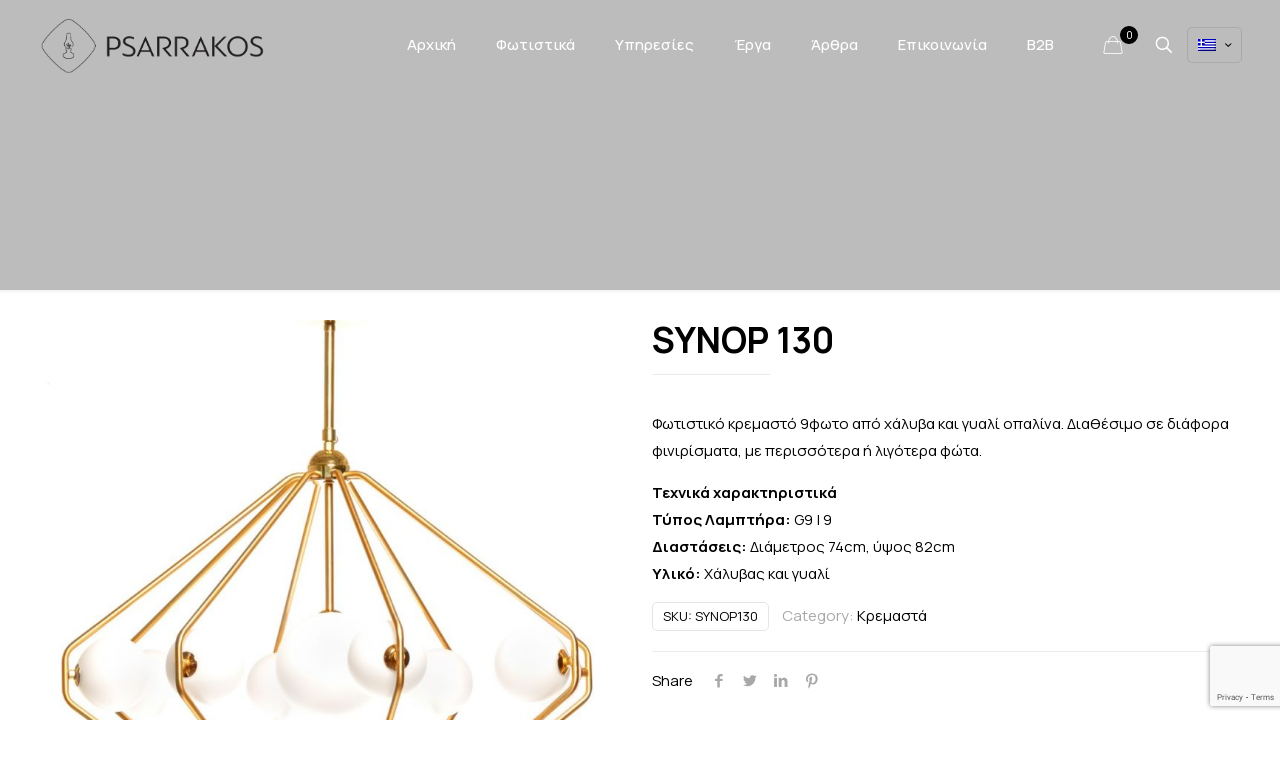

--- FILE ---
content_type: text/html; charset=UTF-8
request_url: https://www.fotistika-psarrakos.gr/product/synop-130/
body_size: 14803
content:
<!DOCTYPE html>
<html lang="el-GR" class="no-js">
<head>
<meta charset="UTF-8" />
<link rel="stylesheet" href="https://www.fotistika-psarrakos.gr/wp-content/cache/wpspeed/css/5a98a91823c1b12ff5a051ba38374843.css" />
<meta name='robots' content='index, follow, max-image-preview:large, max-snippet:-1, max-video-preview:-1' />
<link rel="alternate" hreflang="en" href="https://www.fotistika-psarrakos.gr/product/synop-130/?lang=en" />
<link rel="alternate" hreflang="el" href="https://www.fotistika-psarrakos.gr/product/synop-130/" />
<link rel="alternate" hreflang="x-default" href="https://www.fotistika-psarrakos.gr/product/synop-130/" />
<meta name="format-detection" content="telephone=no">
<meta name="viewport" content="width=device-width, initial-scale=1, maximum-scale=1" />
<link rel="shortcut icon" href="https://psarakosbe.designagency.gr/wp/wp-content/uploads/2020/10/logo-psa.png" type="image/x-icon" />
<!-- This site is optimized with the Yoast SEO plugin v23.7 - https://yoast.com/wordpress/plugins/seo/ -->
<title>ΚΡΕΜΑΣΤΟ ΦΩΤΙΣΤΙΚΟ SYNOP 130</title>
<meta name="description" content="Φωτιστικό κρεμαστό 9φωτο από χάλυβα και γυαλί οπαλίνα. Διαθέσιμο σε διάφορα φινιρίσματα, με περισσότερα ή λιγότερα φώτα." />
<link rel="canonical" href="https://www.fotistika-psarrakos.gr/product/synop-130/" />
<meta property="og:locale" content="el_GR" />
<meta property="og:type" content="article" />
<meta property="og:title" content="ΚΡΕΜΑΣΤΟ ΦΩΤΙΣΤΙΚΟ SYNOP 130" />
<meta property="og:description" content="Φωτιστικό κρεμαστό 9φωτο από χάλυβα και γυαλί οπαλίνα. Διαθέσιμο σε διάφορα φινιρίσματα, με περισσότερα ή λιγότερα φώτα." />
<meta property="og:url" content="https://www.fotistika-psarrakos.gr/product/synop-130/" />
<meta property="og:site_name" content="Φωτιστικά Ψαρράκος" />
<meta property="article:modified_time" content="2024-06-20T08:00:47+00:00" />
<meta property="og:image" content="https://www.fotistika-psarrakos.gr/wp-content/uploads/2021/12/SYNOP-130-1.jpg" />
<meta property="og:image:width" content="1000" />
<meta property="og:image:height" content="1000" />
<meta property="og:image:type" content="image/jpeg" />
<meta name="twitter:card" content="summary_large_image" />
<meta name="twitter:title" content="ΚΡΕΜΑΣΤΟ ΦΩΤΙΣΤΙΚΟ SYNOP 130" />
<meta name="twitter:description" content="Φωτιστικό κρεμαστό 9φωτο από χάλυβα και γυαλί οπαλίνα. Διαθέσιμο σε διάφορα φινιρίσματα, με περισσότερα ή λιγότερα φώτα." />
<meta name="twitter:image" content="https://www.fotistika-psarrakos.gr/wp-content/uploads/2021/12/SYNOP-130-1.jpg" />
<meta name="twitter:label1" content="Est. reading time" />
<meta name="twitter:data1" content="1 minute" />
<script type="application/ld+json" class="yoast-schema-graph">{"@context":"https://schema.org","@graph":[{"@type":"WebPage","@id":"https://www.fotistika-psarrakos.gr/product/synop-130/","url":"https://www.fotistika-psarrakos.gr/product/synop-130/","name":"ΚΡΕΜΑΣΤΟ ΦΩΤΙΣΤΙΚΟ SYNOP 130","isPartOf":{"@id":"https://www.fotistika-psarrakos.gr/#website"},"primaryImageOfPage":{"@id":"https://www.fotistika-psarrakos.gr/product/synop-130/#primaryimage"},"image":{"@id":"https://www.fotistika-psarrakos.gr/product/synop-130/#primaryimage"},"thumbnailUrl":"https://www.fotistika-psarrakos.gr/wp-content/uploads/2021/12/SYNOP-130-1.jpg","datePublished":"2021-12-14T07:21:16+00:00","dateModified":"2024-06-20T08:00:47+00:00","description":"Φωτιστικό κρεμαστό 9φωτο από χάλυβα και γυαλί οπαλίνα. Διαθέσιμο σε διάφορα φινιρίσματα, με περισσότερα ή λιγότερα φώτα.","breadcrumb":{"@id":"https://www.fotistika-psarrakos.gr/product/synop-130/#breadcrumb"},"inLanguage":"el-GR","potentialAction":[{"@type":"ReadAction","target":["https://www.fotistika-psarrakos.gr/product/synop-130/"]}]},{"@type":"ImageObject","inLanguage":"el-GR","@id":"https://www.fotistika-psarrakos.gr/product/synop-130/#primaryimage","url":"https://www.fotistika-psarrakos.gr/wp-content/uploads/2021/12/SYNOP-130-1.jpg","contentUrl":"https://www.fotistika-psarrakos.gr/wp-content/uploads/2021/12/SYNOP-130-1.jpg","width":1000,"height":1000},{"@type":"BreadcrumbList","@id":"https://www.fotistika-psarrakos.gr/product/synop-130/#breadcrumb","itemListElement":[{"@type":"ListItem","position":1,"name":"Home","item":"https://www.fotistika-psarrakos.gr/"},{"@type":"ListItem","position":2,"name":"Shop","item":"https://www.fotistika-psarrakos.gr/shop/"},{"@type":"ListItem","position":3,"name":"SYNOP 130"}]},{"@type":"WebSite","@id":"https://www.fotistika-psarrakos.gr/#website","url":"https://www.fotistika-psarrakos.gr/","name":"Φωτιστικά Ψαρράκος","description":"Δημιουργίες από το 1968","publisher":{"@id":"https://www.fotistika-psarrakos.gr/#organization"},"potentialAction":[{"@type":"SearchAction","target":{"@type":"EntryPoint","urlTemplate":"https://www.fotistika-psarrakos.gr/?s={search_term_string}"},"query-input":{"@type":"PropertyValueSpecification","valueRequired":true,"valueName":"search_term_string"}}],"inLanguage":"el-GR"},{"@type":"Organization","@id":"https://www.fotistika-psarrakos.gr/#organization","name":"Φωτιστικά Ψαρράκος","url":"https://www.fotistika-psarrakos.gr/","logo":{"@type":"ImageObject","inLanguage":"el-GR","@id":"https://www.fotistika-psarrakos.gr/#/schema/logo/image/","url":"https://www.fotistika-psarrakos.gr/wp-content/uploads/2020/10/cropped-wide-1.png","contentUrl":"https://www.fotistika-psarrakos.gr/wp-content/uploads/2020/10/cropped-wide-1.png","width":683,"height":164,"caption":"Φωτιστικά Ψαρράκος"},"image":{"@id":"https://www.fotistika-psarrakos.gr/#/schema/logo/image/"}}]}</script>
<!-- / Yoast SEO plugin. -->
<link rel='dns-prefetch' href='//fonts.googleapis.com' />
<link rel="alternate" type="application/rss+xml" title="Φωτιστικά Ψαρράκος &raquo; Feed" href="https://www.fotistika-psarrakos.gr/feed/" />
<link rel="alternate" type="application/rss+xml" title="Φωτιστικά Ψαρράκος &raquo; Comments Feed" href="https://www.fotistika-psarrakos.gr/comments/feed/" />
<script type="text/javascript">
/* <![CDATA[ */
window._wpemojiSettings = {"baseUrl":"https:\/\/s.w.org\/images\/core\/emoji\/15.0.3\/72x72\/","ext":".png","svgUrl":"https:\/\/s.w.org\/images\/core\/emoji\/15.0.3\/svg\/","svgExt":".svg","source":{"concatemoji":"https:\/\/www.fotistika-psarrakos.gr\/wp-includes\/js\/wp-emoji-release.min.js?ver=6.5.2"}};
/*! This file is auto-generated */
!function(i,n){var o,s,e;function c(e){try{var t={supportTests:e,timestamp:(new Date).valueOf()};sessionStorage.setItem(o,JSON.stringify(t))}catch(e){}}function p(e,t,n){e.clearRect(0,0,e.canvas.width,e.canvas.height),e.fillText(t,0,0);var t=new Uint32Array(e.getImageData(0,0,e.canvas.width,e.canvas.height).data),r=(e.clearRect(0,0,e.canvas.width,e.canvas.height),e.fillText(n,0,0),new Uint32Array(e.getImageData(0,0,e.canvas.width,e.canvas.height).data));return t.every(function(e,t){return e===r[t]})}function u(e,t,n){switch(t){case"flag":return n(e,"\ud83c\udff3\ufe0f\u200d\u26a7\ufe0f","\ud83c\udff3\ufe0f\u200b\u26a7\ufe0f")?!1:!n(e,"\ud83c\uddfa\ud83c\uddf3","\ud83c\uddfa\u200b\ud83c\uddf3")&&!n(e,"\ud83c\udff4\udb40\udc67\udb40\udc62\udb40\udc65\udb40\udc6e\udb40\udc67\udb40\udc7f","\ud83c\udff4\u200b\udb40\udc67\u200b\udb40\udc62\u200b\udb40\udc65\u200b\udb40\udc6e\u200b\udb40\udc67\u200b\udb40\udc7f");case"emoji":return!n(e,"\ud83d\udc26\u200d\u2b1b","\ud83d\udc26\u200b\u2b1b")}return!1}function f(e,t,n){var r="undefined"!=typeof WorkerGlobalScope&&self instanceof WorkerGlobalScope?new OffscreenCanvas(300,150):i.createElement("canvas"),a=r.getContext("2d",{willReadFrequently:!0}),o=(a.textBaseline="top",a.font="600 32px Arial",{});return e.forEach(function(e){o[e]=t(a,e,n)}),o}function t(e){var t=i.createElement("script");t.src=e,t.defer=!0,i.head.appendChild(t)}"undefined"!=typeof Promise&&(o="wpEmojiSettingsSupports",s=["flag","emoji"],n.supports={everything:!0,everythingExceptFlag:!0},e=new Promise(function(e){i.addEventListener("DOMContentLoaded",e,{once:!0})}),new Promise(function(t){var n=function(){try{var e=JSON.parse(sessionStorage.getItem(o));if("object"==typeof e&&"number"==typeof e.timestamp&&(new Date).valueOf()<e.timestamp+604800&&"object"==typeof e.supportTests)return e.supportTests}catch(e){}return null}();if(!n){if("undefined"!=typeof Worker&&"undefined"!=typeof OffscreenCanvas&&"undefined"!=typeof URL&&URL.createObjectURL&&"undefined"!=typeof Blob)try{var e="postMessage("+f.toString()+"("+[JSON.stringify(s),u.toString(),p.toString()].join(",")+"));",r=new Blob([e],{type:"text/javascript"}),a=new Worker(URL.createObjectURL(r),{name:"wpTestEmojiSupports"});return void(a.onmessage=function(e){c(n=e.data),a.terminate(),t(n)})}catch(e){}c(n=f(s,u,p))}t(n)}).then(function(e){for(var t in e)n.supports[t]=e[t],n.supports.everything=n.supports.everything&&n.supports[t],"flag"!==t&&(n.supports.everythingExceptFlag=n.supports.everythingExceptFlag&&n.supports[t]);n.supports.everythingExceptFlag=n.supports.everythingExceptFlag&&!n.supports.flag,n.DOMReady=!1,n.readyCallback=function(){n.DOMReady=!0}}).then(function(){return e}).then(function(){var e;n.supports.everything||(n.readyCallback(),(e=n.source||{}).concatemoji?t(e.concatemoji):e.wpemoji&&e.twemoji&&(t(e.twemoji),t(e.wpemoji)))}))}((window,document),window._wpemojiSettings);
/* ]]> */
</script>
<link rel='stylesheet' id='mfn-fonts-css' href='https://fonts.googleapis.com/css?family=Manrope%3A1%2C300%2C400%2C400italic%2C500%2C700%2C700italic&#038;display=swap&#038;ver=6.5.2' type='text/css' media='all' />
<script type="text/javascript" id="consent-mode-script-js-extra">
/* <![CDATA[ */
var pressidiumCCGCM = {"gcm":{"enabled":true,"implementation":"gtag","ads_data_redaction":true,"url_passthrough":false,"regions":[{"country":"gr","subdivisions":[],"default_consent_states":{"ad_storage":false,"ad_user_data":false,"ad_personalization":false,"analytics_storage":false,"functionality_storage":true,"personalization_storage":true,"security_storage":true}}]}};
/* ]]> */
</script>
<script type="text/javascript" src="https://www.fotistika-psarrakos.gr/wp-content/plugins/pressidium-cookie-consent/public/consent-mode.js?ver=e12e26152e9ebe6a26ba" id="consent-mode-script-js"></script>
<script type="text/javascript" src="https://www.fotistika-psarrakos.gr/wp-includes/js/jquery/jquery.min.js?ver=3.7.1" id="jquery-core-js"></script>
<script type="text/javascript" src="https://www.fotistika-psarrakos.gr/wp-includes/js/jquery/jquery-migrate.min.js?ver=3.4.1" id="jquery-migrate-js"></script>
<script type="text/javascript" src="https://www.fotistika-psarrakos.gr/wp-content/plugins/revslider/public/assets/js/rbtools.min.js?ver=6.4.8" id="tp-tools-js"></script>
<script type="text/javascript" src="https://www.fotistika-psarrakos.gr/wp-content/plugins/revslider/public/assets/js/rs6.min.js?ver=6.4.11" id="revmin-js"></script>
<script type="text/javascript" src="https://www.fotistika-psarrakos.gr/wp-content/plugins/woocommerce/assets/js/jquery-blockui/jquery.blockUI.min.js?ver=2.7.0-wc.9.3.3" id="jquery-blockui-js" defer="defer" data-wp-strategy="defer"></script>
<script type="text/javascript" id="wc-add-to-cart-js-extra">
/* <![CDATA[ */
var wc_add_to_cart_params = {"ajax_url":"\/wp-admin\/admin-ajax.php","wc_ajax_url":"\/?wc-ajax=%%endpoint%%","i18n_view_cart":"View cart","cart_url":"https:\/\/www.fotistika-psarrakos.gr\/cart\/","is_cart":"","cart_redirect_after_add":"no"};
/* ]]> */
</script>
<script type="text/javascript" src="https://www.fotistika-psarrakos.gr/wp-content/plugins/woocommerce/assets/js/frontend/add-to-cart.min.js?ver=9.3.3" id="wc-add-to-cart-js" defer="defer" data-wp-strategy="defer"></script>
<script type="text/javascript" src="https://www.fotistika-psarrakos.gr/wp-content/plugins/woocommerce/assets/js/flexslider/jquery.flexslider.min.js?ver=2.7.2-wc.9.3.3" id="flexslider-js" defer="defer" data-wp-strategy="defer"></script>
<script type="text/javascript" src="https://www.fotistika-psarrakos.gr/wp-content/plugins/woocommerce/assets/js/photoswipe/photoswipe.min.js?ver=4.1.1-wc.9.3.3" id="photoswipe-js" defer="defer" data-wp-strategy="defer"></script>
<script type="text/javascript" src="https://www.fotistika-psarrakos.gr/wp-content/plugins/woocommerce/assets/js/photoswipe/photoswipe-ui-default.min.js?ver=4.1.1-wc.9.3.3" id="photoswipe-ui-default-js" defer="defer" data-wp-strategy="defer"></script>
<script type="text/javascript" id="wc-single-product-js-extra">
/* <![CDATA[ */
var wc_single_product_params = {"i18n_required_rating_text":"Please select a rating","review_rating_required":"yes","flexslider":{"rtl":false,"animation":"slide","smoothHeight":true,"directionNav":false,"controlNav":"thumbnails","slideshow":false,"animationSpeed":500,"animationLoop":false,"allowOneSlide":false},"zoom_enabled":"","zoom_options":[],"photoswipe_enabled":"1","photoswipe_options":{"shareEl":false,"closeOnScroll":false,"history":false,"hideAnimationDuration":0,"showAnimationDuration":0},"flexslider_enabled":"1"};
/* ]]> */
</script>
<script type="text/javascript" src="https://www.fotistika-psarrakos.gr/wp-content/plugins/woocommerce/assets/js/frontend/single-product.min.js?ver=9.3.3" id="wc-single-product-js" defer="defer" data-wp-strategy="defer"></script>
<script type="text/javascript" src="https://www.fotistika-psarrakos.gr/wp-content/plugins/woocommerce/assets/js/js-cookie/js.cookie.min.js?ver=2.1.4-wc.9.3.3" id="js-cookie-js" defer="defer" data-wp-strategy="defer"></script>
<script type="text/javascript" id="woocommerce-js-extra">
/* <![CDATA[ */
var woocommerce_params = {"ajax_url":"\/wp-admin\/admin-ajax.php","wc_ajax_url":"\/?wc-ajax=%%endpoint%%"};
/* ]]> */
</script>
<script type="text/javascript" src="https://www.fotistika-psarrakos.gr/wp-content/plugins/woocommerce/assets/js/frontend/woocommerce.min.js?ver=9.3.3" id="woocommerce-js" defer="defer" data-wp-strategy="defer"></script>
<script type="text/javascript" id="wpstg-global-js-extra">
/* <![CDATA[ */
var wpstg = {"nonce":"dbbf5ad22f"};
/* ]]> */
</script>
<script type="text/javascript" src="https://www.fotistika-psarrakos.gr/wp-content/plugins/wp-staging/assets/js/dist/wpstg-blank-loader.min.js?ver=6.5.2" id="wpstg-global-js"></script>
<link rel="https://api.w.org/" href="https://www.fotistika-psarrakos.gr/wp-json/" /><link rel="alternate" type="application/json" href="https://www.fotistika-psarrakos.gr/wp-json/wp/v2/product/19490" /><link rel="EditURI" type="application/rsd+xml" title="RSD" href="https://www.fotistika-psarrakos.gr/xmlrpc.php?rsd" />
<meta name="generator" content="WordPress 6.5.2" />
<meta name="generator" content="WooCommerce 9.3.3" />
<link rel='shortlink' href='https://www.fotistika-psarrakos.gr/?p=19490' />
<link rel="alternate" type="application/json+oembed" href="https://www.fotistika-psarrakos.gr/wp-json/oembed/1.0/embed?url=https%3A%2F%2Fwww.fotistika-psarrakos.gr%2Fproduct%2Fsynop-130%2F" />
<link rel="alternate" type="text/xml+oembed" href="https://www.fotistika-psarrakos.gr/wp-json/oembed/1.0/embed?url=https%3A%2F%2Fwww.fotistika-psarrakos.gr%2Fproduct%2Fsynop-130%2F&#038;format=xml" />
<meta name="generator" content="WPML ver:4.6.13 stt:1,13;" />
<!-- Google tag (gtag.js) -->
<script async src="https://www.googletagmanager.com/gtag/js?id=G-T6H8342KWK"></script>
<script>
  window.dataLayer = window.dataLayer || [];
  function gtag(){dataLayer.push(arguments);}
  gtag('js', new Date());

  gtag('config', 'G-T6H8342KWK');
</script>
<!-- Google tag (gtag.js) -->
<script async src="https://www.googletagmanager.com/gtag/js?id=AW-797527591"></script>
<script>
  window.dataLayer = window.dataLayer || [];
  function gtag(){dataLayer.push(arguments);}
  gtag('js', new Date());
 
  gtag('config', 'AW-797527591');
	console.log("test1");
</script>
<!-- Event snippet for Clicks to Call conversion page In your html page, add the snippet and call gtag_report_conversion when someone clicks on the chosen link or button. --> <script> function gtag_report_conversion(url) { var callback = function () { if (typeof(url) != 'undefined') { window.location = url; } }; gtag('event', 'conversion', { 'send_to': 'AW-797527591/7zbdCMasmrcYEKecpfwC', 'event_callback': callback }); return false; } </script>
<meta name="wwp" content="yes" />	<noscript><style>.woocommerce-product-gallery{ opacity: 1 !important; }</style></noscript>
<meta name="generator" content="Powered by Slider Revolution 6.4.11 - responsive, Mobile-Friendly Slider Plugin for WordPress with comfortable drag and drop interface." />
<link rel="icon" href="https://www.fotistika-psarrakos.gr/wp-content/uploads/2020/10/cropped-Logo-square-1-50x50.png" sizes="32x32" />
<link rel="icon" href="https://www.fotistika-psarrakos.gr/wp-content/uploads/2020/10/cropped-Logo-square-1-300x300.png" sizes="192x192" />
<link rel="apple-touch-icon" href="https://www.fotistika-psarrakos.gr/wp-content/uploads/2020/10/cropped-Logo-square-1-300x300.png" />
<meta name="msapplication-TileImage" content="https://www.fotistika-psarrakos.gr/wp-content/uploads/2020/10/cropped-Logo-square-1-300x300.png" />
<script type="text/javascript">function setREVStartSize(e){
			//window.requestAnimationFrame(function() {				 
				window.RSIW = window.RSIW===undefined ? window.innerWidth : window.RSIW;	
				window.RSIH = window.RSIH===undefined ? window.innerHeight : window.RSIH;	
				try {								
					var pw = document.getElementById(e.c).parentNode.offsetWidth,
						newh;
					pw = pw===0 || isNaN(pw) ? window.RSIW : pw;
					e.tabw = e.tabw===undefined ? 0 : parseInt(e.tabw);
					e.thumbw = e.thumbw===undefined ? 0 : parseInt(e.thumbw);
					e.tabh = e.tabh===undefined ? 0 : parseInt(e.tabh);
					e.thumbh = e.thumbh===undefined ? 0 : parseInt(e.thumbh);
					e.tabhide = e.tabhide===undefined ? 0 : parseInt(e.tabhide);
					e.thumbhide = e.thumbhide===undefined ? 0 : parseInt(e.thumbhide);
					e.mh = e.mh===undefined || e.mh=="" || e.mh==="auto" ? 0 : parseInt(e.mh,0);		
					if(e.layout==="fullscreen" || e.l==="fullscreen") 						
						newh = Math.max(e.mh,window.RSIH);					
					else{					
						e.gw = Array.isArray(e.gw) ? e.gw : [e.gw];
						for (var i in e.rl) if (e.gw[i]===undefined || e.gw[i]===0) e.gw[i] = e.gw[i-1];					
						e.gh = e.el===undefined || e.el==="" || (Array.isArray(e.el) && e.el.length==0)? e.gh : e.el;
						e.gh = Array.isArray(e.gh) ? e.gh : [e.gh];
						for (var i in e.rl) if (e.gh[i]===undefined || e.gh[i]===0) e.gh[i] = e.gh[i-1];
											
						var nl = new Array(e.rl.length),
							ix = 0,						
							sl;					
						e.tabw = e.tabhide>=pw ? 0 : e.tabw;
						e.thumbw = e.thumbhide>=pw ? 0 : e.thumbw;
						e.tabh = e.tabhide>=pw ? 0 : e.tabh;
						e.thumbh = e.thumbhide>=pw ? 0 : e.thumbh;					
						for (var i in e.rl) nl[i] = e.rl[i]<window.RSIW ? 0 : e.rl[i];
						sl = nl[0];									
						for (var i in nl) if (sl>nl[i] && nl[i]>0) { sl = nl[i]; ix=i;}															
						var m = pw>(e.gw[ix]+e.tabw+e.thumbw) ? 1 : (pw-(e.tabw+e.thumbw)) / (e.gw[ix]);					
						newh =  (e.gh[ix] * m) + (e.tabh + e.thumbh);
					}				
					if(window.rs_init_css===undefined) window.rs_init_css = document.head.appendChild(document.createElement("style"));					
					document.getElementById(e.c).height = newh+"px";
					window.rs_init_css.innerHTML += "#"+e.c+"_wrapper { height: "+newh+"px }";				
				} catch(e){
					console.log("Failure at Presize of Slider:" + e)
				}					   
			//});
		  };</script>
</head>
<body class="product-template-default single single-product postid-19490 wp-custom-logo theme-betheme woocommerce woocommerce-page woocommerce-no-js pressidium-cc-theme  color-custom style-simple button-flat layout-full-width if-zoom if-border-hide hide-love header-transparent header-fw sticky-header sticky-white ab-hide subheader-title-left menu-line-below-80-1 menuo-right menuo-no-borders footer-copy-center mobile-tb-center mobile-side-slide mobile-mini-mr-ll tablet-sticky mobile-header-mini mobile-sticky be-page-100 be-reg-2501 stock-disabled reviews-disabled wishlist-button product-zoom-disabled">
<!-- mfn_hook_top --><!-- mfn_hook_top -->
<div id="Wrapper">
<div id="Header_wrapper" class="" >
<header id="Header">
<div class="header_placeholder"></div>
<div id="Top_bar" class="loading">
<div class="container">
<div class="column one">
<div class="top_bar_left clearfix">
<div class="logo"><a id="logo" href="https://www.fotistika-psarrakos.gr" title="Φωτιστικά Ψαρράκος" data-height="60" data-padding="15"><img class="logo-main scale-with-grid " src="https://www.fotistika-psarrakos.gr/wp-content/uploads/2022/10/wide-1.png" data-retina="https://www.fotistika-psarrakos.gr/wp-content/uploads/2022/10/wide-1.png" data-height="166" alt="wide"  data-no-retina/><img class="logo-sticky scale-with-grid " src="https://www.fotistika-psarrakos.gr/wp-content/uploads/2022/10/wide-1.png" data-retina="https://www.fotistika-psarrakos.gr/wp-content/uploads/2022/10/wide-1.png" data-height="166" alt="wide"  data-no-retina/><img class="logo-mobile scale-with-grid " src="https://www.fotistika-psarrakos.gr/wp-content/uploads/2022/10/wide-1.png" data-retina="https://www.fotistika-psarrakos.gr/wp-content/uploads/2022/10/wide-1.png" data-height="166" alt="wide"  data-no-retina/><img class="logo-mobile-sticky scale-with-grid " src="https://www.fotistika-psarrakos.gr/wp-content/uploads/2022/10/wide-1.png" data-retina="https://www.fotistika-psarrakos.gr/wp-content/uploads/2022/10/wide-1.png" data-height="166" alt="wide"  data-no-retina/></a></div>
<div class="menu_wrapper">
<nav id="menu"><ul id="menu-ps" class="menu menu-main"><li id="menu-item-5985" class="menu-item menu-item-type-post_type menu-item-object-page menu-item-home"><a href="https://www.fotistika-psarrakos.gr/"><span>Αρχική</span></a></li>
<li id="menu-item-10752" class="menu-item menu-item-type-custom menu-item-object-custom menu-item-has-children"><a><span>Φωτιστικά</span></a>
<ul class="sub-menu">
<li id="menu-item-5988" class="menu-item menu-item-type-post_type menu-item-object-page"><a href="https://www.fotistika-psarrakos.gr/monofota-fotistika/"><span>Μονόφωτα</span></a></li>
<li id="menu-item-5987" class="menu-item menu-item-type-post_type menu-item-object-page"><a href="https://www.fotistika-psarrakos.gr/kremasta-fotistika/"><span>Κρεμαστά</span></a></li>
<li id="menu-item-5991" class="menu-item menu-item-type-post_type menu-item-object-page"><a href="https://www.fotistika-psarrakos.gr/fotistika-dapedoy/"><span>Δαπέδου</span></a></li>
<li id="menu-item-5990" class="menu-item menu-item-type-post_type menu-item-object-page"><a href="https://www.fotistika-psarrakos.gr/epitrapezia-fotistika/"><span>Επιτραπέζια</span></a></li>
<li id="menu-item-5992" class="menu-item menu-item-type-post_type menu-item-object-page"><a href="https://www.fotistika-psarrakos.gr/aplikes/"><span>Απλίκες</span></a></li>
<li id="menu-item-5993" class="menu-item menu-item-type-post_type menu-item-object-page"><a href="https://www.fotistika-psarrakos.gr/fotistika-exoterikoy-choroy/"><span>Εξωτερικού Χώρου</span></a></li>
<li id="menu-item-5994" class="menu-item menu-item-type-post_type menu-item-object-page"><a href="https://www.fotistika-psarrakos.gr/abajour/"><span>Αμπαζούρ</span></a></li>
<li id="menu-item-5995" class="menu-item menu-item-type-post_type menu-item-object-page"><a href="https://www.fotistika-psarrakos.gr/architektonikos-exoplismos/"><span>Αρχιτεκτονικός Εξοπλισμός</span></a></li>
<li id="menu-item-27890" class="menu-item menu-item-type-post_type menu-item-object-page"><a href="https://www.fotistika-psarrakos.gr/designers/"><span>Designers</span></a></li>
</ul>
</li>
<li id="menu-item-5996" class="menu-item menu-item-type-custom menu-item-object-custom menu-item-has-children"><a><span>Υπηρεσίες</span></a>
<ul class="sub-menu">
<li id="menu-item-5997" class="menu-item menu-item-type-post_type menu-item-object-page"><a href="https://www.fotistika-psarrakos.gr/eidikes-kataskeyes-fotistikon/"><span>Ειδικές Κατασκευές Φωτιστικών</span></a></li>
<li id="menu-item-5998" class="menu-item menu-item-type-post_type menu-item-object-page"><a href="https://www.fotistika-psarrakos.gr/enoikiasi-fotistikon-polielaion/"><span>Ενοικίαση Φωτιστικών / Πολυέλαιων</span></a></li>
<li id="menu-item-5999" class="menu-item menu-item-type-post_type menu-item-object-page"><a href="https://www.fotistika-psarrakos.gr/episkeyes-fotistikon/"><span>Επισκευές Φωτιστικών</span></a></li>
</ul>
</li>
<li id="menu-item-6000" class="menu-item menu-item-type-post_type menu-item-object-page"><a href="https://www.fotistika-psarrakos.gr/erga/"><span>Έργα</span></a></li>
<li id="menu-item-6001" class="menu-item menu-item-type-post_type menu-item-object-page"><a href="https://www.fotistika-psarrakos.gr/blog/"><span>Άρθρα</span></a></li>
<li id="menu-item-6201" class="menu-item menu-item-type-post_type menu-item-object-page"><a href="https://www.fotistika-psarrakos.gr/contact/"><span>Επικοινωνία</span></a></li>
<li id="menu-item-19050" class="menu-item menu-item-type-custom menu-item-object-custom menu-item-has-children"><a href="#"><span>B2B</span></a>
<ul class="sub-menu">
<li id="menu-item-10750" class="menu-item menu-item-type-post_type menu-item-object-page"><a href="https://www.fotistika-psarrakos.gr/b2b/"><span>Εγγραφή B2B</span></a></li>
<li id="menu-item-19051" class="menu-item menu-item-type-custom menu-item-object-custom"><a href="https://www.fotistika-psarrakos.gr/my-account"><span>Είσοδος B2B</span></a></li>
</ul>
</li>
</ul></nav><a class="responsive-menu-toggle " href="#" aria-label="Mobile menu"><i class="icon-menu-fine" aria-hidden="true"></i></a>	</div>
<div class="secondary_menu_wrapper">
</div>
<div class="banner_wrapper">
</div>
<div class="search_wrapper">
<form method="get" id="searchform" action="https://www.fotistika-psarrakos.gr/">
<i class="icon_search icon-search-fine"></i>
<a href="#" class="icon_close"><i class="icon-cancel-fine"></i></a>
<input type="text" class="field" name="s" placeholder="Enter your search" />
<input type="submit" class="display-none" value="" />
<input type='hidden' name='lang' value='el' /></form>
</div>
</div>
<div class="top_bar_right hide-total-desktop hide-total-tablet hide-total-mobile"><div class="top_bar_right_wrapper"><a id="header_cart" class="top-bar-right-icon top-bar-right-icon-cart " href="https://www.fotistika-psarrakos.gr/cart/"><i class="icon-bag-fine"></i><span class="header-cart-count">0</span><p class="header-cart-total">&euro;0,00</p></a><a id="search_button" class="top-bar-right-icon top-bar-right-icon-search" href="#"><svg width="26" viewBox="0 0 26 26"><defs><style>.path{fill:none;stroke:#000;stroke-miterlimit:10;stroke-width:1.5px;}</style></defs><circle class="path" cx="11.35" cy="11.35" r="6"/><line class="path" x1="15.59" y1="15.59" x2="20.65" y2="20.65"/></svg></a><div class="wpml-languages enabled"><a class="active tooltip" ontouchstart="this.classList.toggle('hover');" data-tooltip="No translations available for this page"><img src="https://www.fotistika-psarrakos.gr/wp-content/plugins/sitepress-multilingual-cms/res/flags/el.png" alt="Ελληνικα" width="18" height="12"/><i class="icon-down-open-mini"></i></a><ul class="wpml-lang-dropdown"><li><a href="https://www.fotistika-psarrakos.gr/product/synop-130/?lang=en"><img src="https://www.fotistika-psarrakos.gr/wp-content/plugins/sitepress-multilingual-cms/res/flags/en.png" alt="Αγγλικα" width="18" height="12"/></a></li></ul></div></div></div>
</div>
</div>
</div>
</header>
<div id="Subheader"><div class="container"><div class="column one"><h2 class="title">SYNOP 130</h2></div></div></div>
</div>
<!-- mfn_hook_content_before --><!-- mfn_hook_content_before -->
<div id="Content">
<div class="content_wrapper clearfix">
<div class="sections_group">
<div class="entry-content" itemprop="mainContentOfPage">
<div class="section section_product_before_tabs"><div class="section_wrapper clearfix"><div class="woocommerce-notices-wrapper"></div>
<div id="product-19490" class="style-wide tabs share-simple product type-product post-19490 status-publish first instock product_cat-kremasta product_tag-g9 product_tag-gyali product_tag-kremasto product_tag-chryso has-post-thumbnail taxable shipping-taxable purchasable product-type-simple" >
<div class="product_wrapper clearfix">
<div class="product_image_wrapper column one-second">
<div class="woocommerce-product-gallery woocommerce-product-gallery--with-images woocommerce-product-gallery--columns-4 images  " data-columns="4" style="opacity: 0; transition: opacity .25s ease-in-out;">
<figure class="woocommerce-product-gallery__wrapper" data-columns="4">
<div data-thumb="https://www.fotistika-psarrakos.gr/wp-content/uploads/2021/12/SYNOP-130-1-300x300.jpg" data-thumb-alt="" data-thumb-srcset="https://www.fotistika-psarrakos.gr/wp-content/uploads/2021/12/SYNOP-130-1-300x300.jpg 300w, https://www.fotistika-psarrakos.gr/wp-content/uploads/2021/12/SYNOP-130-1-700x700.jpg 700w, https://www.fotistika-psarrakos.gr/wp-content/uploads/2021/12/SYNOP-130-1-500x500.jpg 500w, https://www.fotistika-psarrakos.gr/wp-content/uploads/2021/12/SYNOP-130-1-768x768.jpg 768w, https://www.fotistika-psarrakos.gr/wp-content/uploads/2021/12/SYNOP-130-1-146x146.jpg 146w, https://www.fotistika-psarrakos.gr/wp-content/uploads/2021/12/SYNOP-130-1-50x50.jpg 50w, https://www.fotistika-psarrakos.gr/wp-content/uploads/2021/12/SYNOP-130-1-75x75.jpg 75w, https://www.fotistika-psarrakos.gr/wp-content/uploads/2021/12/SYNOP-130-1-85x85.jpg 85w, https://www.fotistika-psarrakos.gr/wp-content/uploads/2021/12/SYNOP-130-1-80x80.jpg 80w, https://www.fotistika-psarrakos.gr/wp-content/uploads/2021/12/SYNOP-130-1-800x800.jpg 800w, https://www.fotistika-psarrakos.gr/wp-content/uploads/2021/12/SYNOP-130-1.jpg 1000w" class="woocommerce-product-gallery__image"><a href="https://www.fotistika-psarrakos.gr/wp-content/uploads/2021/12/SYNOP-130-1.jpg"><img width="800" height="800" src="https://www.fotistika-psarrakos.gr/wp-content/uploads/2021/12/SYNOP-130-1-800x800.jpg" class="wp-post-image" alt="" title="SYNOP 130" data-caption="" data-src="https://www.fotistika-psarrakos.gr/wp-content/uploads/2021/12/SYNOP-130-1.jpg" data-large_image="https://www.fotistika-psarrakos.gr/wp-content/uploads/2021/12/SYNOP-130-1.jpg" data-large_image_width="1000" data-large_image_height="1000" decoding="async" fetchpriority="high" srcset="https://www.fotistika-psarrakos.gr/wp-content/uploads/2021/12/SYNOP-130-1-800x800.jpg 800w, https://www.fotistika-psarrakos.gr/wp-content/uploads/2021/12/SYNOP-130-1-700x700.jpg 700w, https://www.fotistika-psarrakos.gr/wp-content/uploads/2021/12/SYNOP-130-1-500x500.jpg 500w, https://www.fotistika-psarrakos.gr/wp-content/uploads/2021/12/SYNOP-130-1-768x768.jpg 768w, https://www.fotistika-psarrakos.gr/wp-content/uploads/2021/12/SYNOP-130-1-146x146.jpg 146w, https://www.fotistika-psarrakos.gr/wp-content/uploads/2021/12/SYNOP-130-1-50x50.jpg 50w, https://www.fotistika-psarrakos.gr/wp-content/uploads/2021/12/SYNOP-130-1-75x75.jpg 75w, https://www.fotistika-psarrakos.gr/wp-content/uploads/2021/12/SYNOP-130-1-85x85.jpg 85w, https://www.fotistika-psarrakos.gr/wp-content/uploads/2021/12/SYNOP-130-1-80x80.jpg 80w, https://www.fotistika-psarrakos.gr/wp-content/uploads/2021/12/SYNOP-130-1-300x300.jpg 300w, https://www.fotistika-psarrakos.gr/wp-content/uploads/2021/12/SYNOP-130-1.jpg 1000w" sizes="(max-width: 800px) 100vw, 800px" /></a></div><div data-thumb="https://www.fotistika-psarrakos.gr/wp-content/uploads/2021/12/SYNOP-130-ZOOM-300x300.jpg" data-thumb-alt="" data-thumb-srcset="https://www.fotistika-psarrakos.gr/wp-content/uploads/2021/12/SYNOP-130-ZOOM-300x300.jpg 300w, https://www.fotistika-psarrakos.gr/wp-content/uploads/2021/12/SYNOP-130-ZOOM-700x700.jpg 700w, https://www.fotistika-psarrakos.gr/wp-content/uploads/2021/12/SYNOP-130-ZOOM-1024x1024.jpg 1024w, https://www.fotistika-psarrakos.gr/wp-content/uploads/2021/12/SYNOP-130-ZOOM-500x500.jpg 500w, https://www.fotistika-psarrakos.gr/wp-content/uploads/2021/12/SYNOP-130-ZOOM-768x768.jpg 768w, https://www.fotistika-psarrakos.gr/wp-content/uploads/2021/12/SYNOP-130-ZOOM-1536x1536.jpg 1536w, https://www.fotistika-psarrakos.gr/wp-content/uploads/2021/12/SYNOP-130-ZOOM-2048x2048.jpg 2048w, https://www.fotistika-psarrakos.gr/wp-content/uploads/2021/12/SYNOP-130-ZOOM-146x146.jpg 146w, https://www.fotistika-psarrakos.gr/wp-content/uploads/2021/12/SYNOP-130-ZOOM-50x50.jpg 50w, https://www.fotistika-psarrakos.gr/wp-content/uploads/2021/12/SYNOP-130-ZOOM-75x75.jpg 75w, https://www.fotistika-psarrakos.gr/wp-content/uploads/2021/12/SYNOP-130-ZOOM-85x85.jpg 85w, https://www.fotistika-psarrakos.gr/wp-content/uploads/2021/12/SYNOP-130-ZOOM-80x80.jpg 80w, https://www.fotistika-psarrakos.gr/wp-content/uploads/2021/12/SYNOP-130-ZOOM-800x800.jpg 800w" class="woocommerce-product-gallery__image"><a href="https://www.fotistika-psarrakos.gr/wp-content/uploads/2021/12/SYNOP-130-ZOOM.jpg"><img width="800" height="800" src="https://www.fotistika-psarrakos.gr/wp-content/uploads/2021/12/SYNOP-130-ZOOM-800x800.jpg" class="" alt="" title="SYNOP 130 ZOOM" data-caption="" data-src="https://www.fotistika-psarrakos.gr/wp-content/uploads/2021/12/SYNOP-130-ZOOM.jpg" data-large_image="https://www.fotistika-psarrakos.gr/wp-content/uploads/2021/12/SYNOP-130-ZOOM.jpg" data-large_image_width="2475" data-large_image_height="2475" decoding="async" srcset="https://www.fotistika-psarrakos.gr/wp-content/uploads/2021/12/SYNOP-130-ZOOM-800x800.jpg 800w, https://www.fotistika-psarrakos.gr/wp-content/uploads/2021/12/SYNOP-130-ZOOM-700x700.jpg 700w, https://www.fotistika-psarrakos.gr/wp-content/uploads/2021/12/SYNOP-130-ZOOM-1024x1024.jpg 1024w, https://www.fotistika-psarrakos.gr/wp-content/uploads/2021/12/SYNOP-130-ZOOM-500x500.jpg 500w, https://www.fotistika-psarrakos.gr/wp-content/uploads/2021/12/SYNOP-130-ZOOM-768x768.jpg 768w, https://www.fotistika-psarrakos.gr/wp-content/uploads/2021/12/SYNOP-130-ZOOM-1536x1536.jpg 1536w, https://www.fotistika-psarrakos.gr/wp-content/uploads/2021/12/SYNOP-130-ZOOM-2048x2048.jpg 2048w, https://www.fotistika-psarrakos.gr/wp-content/uploads/2021/12/SYNOP-130-ZOOM-146x146.jpg 146w, https://www.fotistika-psarrakos.gr/wp-content/uploads/2021/12/SYNOP-130-ZOOM-50x50.jpg 50w, https://www.fotistika-psarrakos.gr/wp-content/uploads/2021/12/SYNOP-130-ZOOM-75x75.jpg 75w, https://www.fotistika-psarrakos.gr/wp-content/uploads/2021/12/SYNOP-130-ZOOM-85x85.jpg 85w, https://www.fotistika-psarrakos.gr/wp-content/uploads/2021/12/SYNOP-130-ZOOM-80x80.jpg 80w, https://www.fotistika-psarrakos.gr/wp-content/uploads/2021/12/SYNOP-130-ZOOM-300x300.jpg 300w" sizes="(max-width: 800px) 100vw, 800px" /></a></div>	</figure>
</div>
</div>
<div class="entry-summary column one-second">
<h1 class="product_title entry-title">
	SYNOP 130</h1>
<p class="price"></p>
<div class="woocommerce-product-details__short-description">
<p>Φωτιστικό κρεμαστό 9φωτο από χάλυβα και γυαλί οπαλίνα. Διαθέσιμο σε διάφορα φινιρίσματα, με περισσότερα ή λιγότερα φώτα.</p>
<p><b>Τεχνικά χαρακτηριστικά</b><br />
<b>Τύπος Λαμπτήρα:</b> G9 | 9<br />
<b>Διαστάσεις:</b> Διάμετρος 74cm, ύψος 82cm<br />
<b>Υλικό: </b>Χάλυβας και γυαλί</p>
</div>
<div class="product_meta">
<span class="sku_wrapper">SKU: <span class="sku">SYNOP130</span></span>
<span class="posted_in">Category: <a href="https://www.fotistika-psarrakos.gr/product-category/kremasta/" rel="tag">Κρεμαστά</a></span>
<span class="tagged_as">Tags: <a href="https://www.fotistika-psarrakos.gr/product-tag/g9/" rel="tag">G9</a> <a href="https://www.fotistika-psarrakos.gr/product-tag/gyali/" rel="tag">γυαλί</a> <a href="https://www.fotistika-psarrakos.gr/product-tag/kremasto/" rel="tag">κρεμαστό</a> <a href="https://www.fotistika-psarrakos.gr/product-tag/chryso/" rel="tag">χρυσό</a></span>
</div>
<div class="share-simple-wrapper "><span class="share-label">Share</span><div class="icons"><a target="_blank" class="facebook" href="https://www.facebook.com/sharer/sharer.php?u=https%3A%2F%2Fwww.fotistika-psarrakos.gr%2Fproduct%2Fsynop-130%2F"><i class="icon-facebook"></i></a><a target="_blank" class="twitter" href="https://twitter.com/intent/tweet?text=%CE%9A%CE%A1%CE%95%CE%9C%CE%91%CE%A3%CE%A4%CE%9F+%CE%A6%CE%A9%CE%A4%CE%99%CE%A3%CE%A4%CE%99%CE%9A%CE%9F+SYNOP+130.+https%3A%2F%2Fwww.fotistika-psarrakos.gr%2Fproduct%2Fsynop-130%2F"><i class="icon-twitter"></i></a><a target="_blank" class="linkedin" href="https://www.linkedin.com/shareArticle?mini=true&url=https%3A%2F%2Fwww.fotistika-psarrakos.gr%2Fproduct%2Fsynop-130%2F"><i class="icon-linkedin"></i></a><a target="_blank" class="pinterest" href="https://pinterest.com/pin/find/?url=https%3A%2F%2Fwww.fotistika-psarrakos.gr%2Fproduct%2Fsynop-130%2F"><i class="icon-pinterest"></i></a></div><div class="button-love"></div></div>
</div>
</div>
<div class="jq-tabs tabs_wrapper">
<ul class="tabs wc-tabs" role="tablist">
<li class="description_tab" id="tab-title-description" role="tab" aria-controls="tab-description">
<a href="#tab-description">
							Description						</a>
</li>
</ul>
<div id="tab-description">
<div class="mfn-builder-content"></div><div class="section the_content no_content"><div class="section_wrapper"><div class="the_content_wrapper "></div></div></div></div>
</div>
<section class="up-sells upsells products">
<h3>You may also like&hellip;</h3>
<div class="products_wrapper mfn-woo-products isotope_wrapper">
<ul class="products ">
<li class="isotope-item align-center product type-product post-19175 status-publish first instock product_cat-kremasta product_tag-g9 product_tag-gyali product_tag-kremasto product_tag-chryso has-post-thumbnail taxable shipping-taxable purchasable product-type-simple" >
<div class="mfn-li-product-row mfn-li-product-row-image"><div class="image_frame scale-with-grid product-loop-thumb" ontouchstart="this.classList.toggle('hover');"><div class="image_wrapper"><a href="https://www.fotistika-psarrakos.gr/product/click-128/"><div class="mask"></div><img width="1000" height="1000" src="https://www.fotistika-psarrakos.gr/wp-content/uploads/2021/10/CLICK-128-2.jpg" class="scale-with-grid wp-post-image" alt="" decoding="async" srcset="https://www.fotistika-psarrakos.gr/wp-content/uploads/2021/10/CLICK-128-2.jpg 1000w, https://www.fotistika-psarrakos.gr/wp-content/uploads/2021/10/CLICK-128-2-700x700.jpg 700w, https://www.fotistika-psarrakos.gr/wp-content/uploads/2021/10/CLICK-128-2-500x500.jpg 500w, https://www.fotistika-psarrakos.gr/wp-content/uploads/2021/10/CLICK-128-2-768x768.jpg 768w, https://www.fotistika-psarrakos.gr/wp-content/uploads/2021/10/CLICK-128-2-146x146.jpg 146w, https://www.fotistika-psarrakos.gr/wp-content/uploads/2021/10/CLICK-128-2-50x50.jpg 50w, https://www.fotistika-psarrakos.gr/wp-content/uploads/2021/10/CLICK-128-2-75x75.jpg 75w, https://www.fotistika-psarrakos.gr/wp-content/uploads/2021/10/CLICK-128-2-85x85.jpg 85w, https://www.fotistika-psarrakos.gr/wp-content/uploads/2021/10/CLICK-128-2-80x80.jpg 80w, https://www.fotistika-psarrakos.gr/wp-content/uploads/2021/10/CLICK-128-2-800x800.jpg 800w, https://www.fotistika-psarrakos.gr/wp-content/uploads/2021/10/CLICK-128-2-300x300.jpg 300w" sizes="(max-width: 1000px) 100vw, 1000px" /></a><div class="image_links double"><a rel="nofollow" href="?add-to-cart=19175" data-quantity="1" data-product_id="19175" class="add_to_cart_button ajax_add_to_cart product_type_simple"><i class="icon-basket"></i></a><a class="link" href="https://www.fotistika-psarrakos.gr/product/click-128/"><i class="icon-link"></i></a></div></div><a href="https://www.fotistika-psarrakos.gr/product/click-128/"><span class="product-loading-icon added-cart"></span></a></div></div>
<div class="desc">
<h4><a href="https://www.fotistika-psarrakos.gr/product/click-128/">CLICK 128</a></h4>
<div class="mfn-li-product-row mfn-li-product-row-button">	<span id="woocommerce_loop_add_to_cart_link_describedby_19175" class="screen-reader-text">
</span>
</div>
</div>
</li>
<li class="isotope-item align-center product type-product post-4540 status-publish instock product_cat-monofota product_tag-e14 product_tag-gyali product_tag-chryso has-post-thumbnail taxable shipping-taxable purchasable product-type-simple" >
<div class="mfn-li-product-row mfn-li-product-row-image"><div class="image_frame scale-with-grid product-loop-thumb" ontouchstart="this.classList.toggle('hover');"><div class="image_wrapper"><a href="https://www.fotistika-psarrakos.gr/product/ref-1371/"><div class="mask"></div><img width="2475" height="2475" src="https://www.fotistika-psarrakos.gr/wp-content/uploads/2021/04/REF-1371-1.jpg" class="scale-with-grid wp-post-image" alt="" decoding="async" loading="lazy" srcset="https://www.fotistika-psarrakos.gr/wp-content/uploads/2021/04/REF-1371-1.jpg 2475w, https://www.fotistika-psarrakos.gr/wp-content/uploads/2021/04/REF-1371-1-700x700.jpg 700w, https://www.fotistika-psarrakos.gr/wp-content/uploads/2021/04/REF-1371-1-1024x1024.jpg 1024w, https://www.fotistika-psarrakos.gr/wp-content/uploads/2021/04/REF-1371-1-500x500.jpg 500w, https://www.fotistika-psarrakos.gr/wp-content/uploads/2021/04/REF-1371-1-768x768.jpg 768w, https://www.fotistika-psarrakos.gr/wp-content/uploads/2021/04/REF-1371-1-1536x1536.jpg 1536w, https://www.fotistika-psarrakos.gr/wp-content/uploads/2021/04/REF-1371-1-2048x2048.jpg 2048w, https://www.fotistika-psarrakos.gr/wp-content/uploads/2021/04/REF-1371-1-146x146.jpg 146w, https://www.fotistika-psarrakos.gr/wp-content/uploads/2021/04/REF-1371-1-50x50.jpg 50w, https://www.fotistika-psarrakos.gr/wp-content/uploads/2021/04/REF-1371-1-75x75.jpg 75w, https://www.fotistika-psarrakos.gr/wp-content/uploads/2021/04/REF-1371-1-85x85.jpg 85w, https://www.fotistika-psarrakos.gr/wp-content/uploads/2021/04/REF-1371-1-80x80.jpg 80w, https://www.fotistika-psarrakos.gr/wp-content/uploads/2021/04/REF-1371-1-800x800.jpg 800w, https://www.fotistika-psarrakos.gr/wp-content/uploads/2021/04/REF-1371-1-300x300.jpg 300w" sizes="(max-width: 2475px) 100vw, 2475px" /></a><div class="image_links double"><a rel="nofollow" href="?add-to-cart=4540" data-quantity="1" data-product_id="4540" class="add_to_cart_button ajax_add_to_cart product_type_simple"><i class="icon-basket"></i></a><a class="link" href="https://www.fotistika-psarrakos.gr/product/ref-1371/"><i class="icon-link"></i></a></div></div><a href="https://www.fotistika-psarrakos.gr/product/ref-1371/"><span class="product-loading-icon added-cart"></span></a></div></div>
<div class="desc">
<h4><a href="https://www.fotistika-psarrakos.gr/product/ref-1371/">REF 1371</a></h4>
<div class="mfn-li-product-row mfn-li-product-row-button">	<span id="woocommerce_loop_add_to_cart_link_describedby_4540" class="screen-reader-text">
</span>
</div>
</div>
</li>
<li class="isotope-item align-center product type-product post-3999 status-publish instock product_cat-kremasta product_tag-g9 product_tag-gyali product_tag-kremasto product_tag-chryso has-post-thumbnail taxable shipping-taxable purchasable product-type-simple" >
<div class="mfn-li-product-row mfn-li-product-row-image"><div class="image_frame scale-with-grid product-loop-thumb" ontouchstart="this.classList.toggle('hover');"><div class="image_wrapper"><a href="https://www.fotistika-psarrakos.gr/product/larg-763-12/"><div class="mask"></div><img width="1000" height="1000" src="https://www.fotistika-psarrakos.gr/wp-content/uploads/2021/04/LARG-763-o.jpg" class="scale-with-grid wp-post-image" alt="" decoding="async" loading="lazy" srcset="https://www.fotistika-psarrakos.gr/wp-content/uploads/2021/04/LARG-763-o.jpg 1000w, https://www.fotistika-psarrakos.gr/wp-content/uploads/2021/04/LARG-763-o-700x700.jpg 700w, https://www.fotistika-psarrakos.gr/wp-content/uploads/2021/04/LARG-763-o-500x500.jpg 500w, https://www.fotistika-psarrakos.gr/wp-content/uploads/2021/04/LARG-763-o-768x768.jpg 768w, https://www.fotistika-psarrakos.gr/wp-content/uploads/2021/04/LARG-763-o-146x146.jpg 146w, https://www.fotistika-psarrakos.gr/wp-content/uploads/2021/04/LARG-763-o-50x50.jpg 50w, https://www.fotistika-psarrakos.gr/wp-content/uploads/2021/04/LARG-763-o-75x75.jpg 75w, https://www.fotistika-psarrakos.gr/wp-content/uploads/2021/04/LARG-763-o-85x85.jpg 85w, https://www.fotistika-psarrakos.gr/wp-content/uploads/2021/04/LARG-763-o-80x80.jpg 80w, https://www.fotistika-psarrakos.gr/wp-content/uploads/2021/04/LARG-763-o-800x800.jpg 800w, https://www.fotistika-psarrakos.gr/wp-content/uploads/2021/04/LARG-763-o-300x300.jpg 300w" sizes="(max-width: 1000px) 100vw, 1000px" /></a><div class="image_links double"><a rel="nofollow" href="?add-to-cart=3999" data-quantity="1" data-product_id="3999" class="add_to_cart_button ajax_add_to_cart product_type_simple"><i class="icon-basket"></i></a><a class="link" href="https://www.fotistika-psarrakos.gr/product/larg-763-12/"><i class="icon-link"></i></a></div></div><a href="https://www.fotistika-psarrakos.gr/product/larg-763-12/"><span class="product-loading-icon added-cart"></span></a></div></div>
<div class="desc">
<h4><a href="https://www.fotistika-psarrakos.gr/product/larg-763-12/">LARG 763/12</a></h4>
<div class="mfn-li-product-row mfn-li-product-row-button">	<span id="woocommerce_loop_add_to_cart_link_describedby_3999" class="screen-reader-text">
</span>
</div>
</div>
</li>
</ul>
</div>
</section>
</div>
</div></div>
</div>
</div>
</div>
</div>
<!-- mfn_hook_content_after --><!-- mfn_hook_content_after -->
<footer id="Footer" class="clearfix full-width">
<div class="widgets_wrapper "><div class="container"><div class="column one-fifth"><aside id="custom_html-17" class="widget_text widget widget_custom_html"><div class="textwidget custom-html-widget"><div id="footer-logo-custom" style="text-align:center;">
<img src="https://www.fotistika-psarrakos.gr/wp-content/uploads/2022/10/logo-eng.png" height="200px">
</div></div></aside><aside id="custom_html-11" class="widget_text widget widget_custom_html"><div class="textwidget custom-html-widget"><div id="social-icons-footer" style="text-align:center;">
<a href="https://www.facebook.com/fotistika.psarrakos" target="_blank" rel="noopener">
<img src="https://www.fotistika-psarrakos.gr/wp-content/uploads/2022/10/facebook-icon.png"></a>
<a href="https://www.instagram.com/psarrakos_lighting/" target="_blank" rel="noopener">
<img src="https://www.fotistika-psarrakos.gr/wp-content/uploads/2022/10/instagram-icon.png" style="margin-left:10%;"></a>
<a href="https://gr.pinterest.com/georgepsarrakos/_created/" target="_blank" rel="noopener">
<img src="https://www.fotistika-psarrakos.gr/wp-content/uploads/2022/10/pinterest-icon.png" style="margin-left:10%;">
</a>
</div></div></aside></div><div class="column one-fifth"><aside id="custom_html-2" class="widget_text widget widget_custom_html"><div class="textwidget custom-html-widget"></div></aside></div><div class="column one-fifth"><aside id="custom_html-14" class="widget_text widget widget_custom_html"><h4>Επικοινωνία</h4><div class="textwidget custom-html-widget"><a href="tel:+302104110100">Tel: +302104110100</a><br />
<a href="mailto:info@fotistika-psarrakos.g">info@fotistika-psarrakos.gr</a><br /></div></aside></div><div class="column one-fifth"><aside id="custom_html-12" class="widget_text widget widget_custom_html"><h4>Διεύθυνση</h4><div class="textwidget custom-html-widget"><a href="https://www.google.com/maps/place/%CE%9D%CE%B1%CF%85%CE%BB%CE%AD%CF%81%CE%B7+5,+%CE%A0%CE%B5%CE%B9%CF%81%CE%B1%CE%B9%CE%AC%CF%82+185+40/data=!4m2!3m1!1s0x14a1bb94aae3f837:0x222eb169db456f7a?sa=X&ved=2ahUKEwi3hbnV8JrtAhULkRQKHZFGBnoQ8gEwAHoECAUQAQ">Ναυλέρη 5</a><br />
<a href="https://www.google.com/maps/place/%CE%9D%CE%B1%CF%85%CE%BB%CE%AD%CF%81%CE%B7+5,+%CE%A0%CE%B5%CE%B9%CF%81%CE%B1%CE%B9%CE%AC%CF%82+185+40/data=!4m2!3m1!1s0x14a1bb94aae3f837:0x222eb169db456f7a?sa=X&ved=2ahUKEwi3hbnV8JrtAhULkRQKHZFGBnoQ8gEwAHoECAUQAQ">18540, Πειραιάς</a><br />
</div></aside></div><div class="column one-fifth"><aside id="custom_html-5" class="widget_text widget widget_custom_html"><h4>Χρήσιμα</h4><div class="textwidget custom-html-widget"><ul style="line-height:34px;">
<li><a href="/oroi-chrisis/">Όροι χρήσης</a></li>
<li><a href="/pneymatika-dikaiomata/">Πνευματικά δικαιώματα</a></li>
<li><a href="/politiki-aporritoy/">Πολιτική Απορρήτου</a></li>
<li><a href="/politiki-epistrofon/">Πολιτική επιστροφών</a></li>
<li><a href="/prosopika-dedomena/">Προσωπικά δεδομένα</a></li>
<li><a href="/tropoi-apostolis/">Τρόποι αποστολής</a></li>
<li><a href="/tropoi-pliromis/">
Τρόποι πληρωμής</a></li>
<li><a href="/b2b/">
Εγγραφή B2B</a></li>
<li><a href="https://www.fotistika-psarrakos.gr/my-account/">Είσοδος B2B</a></li>
</ul></div></aside></div></div></div>
<div class="footer_copy">
<div class="container">
<div class="column one">
<div class="copyright">
							2021 © Copyrights PSARRAKOS SA . Designed by <a href="https://designagency.gr" target="_blank">The Design Agency</a>	</div>
<ul class="social"></ul>
</div>
</div>
</div>
</footer>
</div>
<div id="Side_slide" class="right light" data-width="250"><div class="close-wrapper"><a href="#" class="close"><i class="icon-cancel-fine"></i></a></div><div class="extras"><div class="extras-wrapper"><a id="header_cart" class="top-bar-right-icon top-bar-right-icon-cart " href="https://www.fotistika-psarrakos.gr/cart/"><i class="icon-bag-fine"></i><span class="header-cart-count">0</span><p class="header-cart-total">&euro;0,00</p></a><a class="top-bar-right-icon top-bar-right-icon-search icon search" href="#"><svg width="26" viewBox="0 0 26 26"><defs><style>.path{fill:none;stroke:#000;stroke-miterlimit:10;stroke-width:1.5px;}</style></defs><circle class="path" cx="11.35" cy="11.35" r="6"/><line class="path" x1="15.59" y1="15.59" x2="20.65" y2="20.65"/></svg></a><a class="lang-active" href="#"><img src="https://www.fotistika-psarrakos.gr/wp-content/plugins/sitepress-multilingual-cms/res/flags/el.png" alt="Ελληνικα" width="18" height="12"/><i class="icon-down-open-mini"></i></a></div></div><div class="search-wrapper"><form id="side-form" method="get" action="https://www.fotistika-psarrakos.gr/"><input type="text" class="field" name="s" placeholder="Enter your search" /><input type="submit" class="display-none" value="" /><input type='hidden' name='lang' value='el' /><a class="submit" href="#"><i class="icon-search-fine"></i></a></form></div><div class="lang-wrapper"><ul class="wpml-lang"><li><a href="https://www.fotistika-psarrakos.gr/product/synop-130/?lang=en" class=""><img src="https://www.fotistika-psarrakos.gr/wp-content/plugins/sitepress-multilingual-cms/res/flags/en.png" alt="Αγγλικα" width="18" height="12"/></a></li><li><a href="https://www.fotistika-psarrakos.gr/product/synop-130/" class="active"><img src="https://www.fotistika-psarrakos.gr/wp-content/plugins/sitepress-multilingual-cms/res/flags/el.png" alt="Ελληνικα" width="18" height="12"/></a></li></ul></div><div class="menu_wrapper"></div><ul class="social"></ul></div><div id="body_overlay"></div>
<!-- mfn_hook_bottom --><!-- mfn_hook_bottom -->
<script>(function(d, s, id) {
			var js, fjs = d.getElementsByTagName(s)[0];
			js = d.createElement(s); js.id = id;
			js.src = 'https://connect.facebook.net/en_US/sdk/xfbml.customerchat.js#xfbml=1&version=v6.0&autoLogAppEvents=1'
			fjs.parentNode.insertBefore(js, fjs);
			}(document, 'script', 'facebook-jssdk'));</script>
<div class="fb-customerchat" attribution="wordpress" attribution_version="2.3" page_id="140244696051044"></div>
<script type="text/javascript">
document.addEventListener( 'wpcf7mailsent', function( event ) {
    gtag('event', 'conversion', {'send_to': 'AW-797527591/owQcCLj0kbcYEKecpfwC'});
	console.log('submit');
}, false );
const element = document.querySelector('#custom_html-14 > div > a');
element.setAttribute("onclick", "return gtag_report_conversion('tel:+302104110100');");	
const tel = document.querySelector('.mcb-item-a97c66e27 > div > h1 > a');
tel.setAttribute("onclick", "return gtag_report_conversion('tel:+302104110100');");
</script>
<div class="pswp" tabindex="-1" role="dialog" aria-hidden="true">
<div class="pswp__bg"></div>
<div class="pswp__scroll-wrap">
<div class="pswp__container">
<div class="pswp__item"></div>
<div class="pswp__item"></div>
<div class="pswp__item"></div>
</div>
<div class="pswp__ui pswp__ui--hidden">
<div class="pswp__top-bar">
<div class="pswp__counter"></div>
<button class="pswp__button pswp__button--close" aria-label="Close (Esc)"></button>
<button class="pswp__button pswp__button--share" aria-label="Share"></button>
<button class="pswp__button pswp__button--fs" aria-label="Toggle fullscreen"></button>
<button class="pswp__button pswp__button--zoom" aria-label="Zoom in/out"></button>
<div class="pswp__preloader">
<div class="pswp__preloader__icn">
<div class="pswp__preloader__cut">
<div class="pswp__preloader__donut"></div>
</div>
</div>
</div>
</div>
<div class="pswp__share-modal pswp__share-modal--hidden pswp__single-tap">
<div class="pswp__share-tooltip"></div>
</div>
<button class="pswp__button pswp__button--arrow--left" aria-label="Previous (arrow left)"></button>
<button class="pswp__button pswp__button--arrow--right" aria-label="Next (arrow right)"></button>
<div class="pswp__caption">
<div class="pswp__caption__center"></div>
</div>
</div>
</div>
</div>
<script type='text/javascript'>
		(function () {
			var c = document.body.className;
			c = c.replace(/woocommerce-no-js/, 'woocommerce-js');
			document.body.className = c;
		})();
	</script>
<link rel='stylesheet' id='wc-blocks-style-css' href='https://www.fotistika-psarrakos.gr/wp-content/plugins/woocommerce/assets/client/blocks/wc-blocks.css?ver=wc-9.3.3' type='text/css' media='all' />
<script type="text/javascript" id="cookie-consent-client-script-js-extra">
/* <![CDATA[ */
var pressidiumCCClientDetails = {"settings":{"autorun":true,"force_consent":false,"autoclear_cookies":false,"page_scripts":true,"hide_from_bots":true,"delay":0,"cookie_expiration":182,"cookie_path":"\/","cookie_domain":"www.fotistika-psarrakos.gr","auto_language":"document","cookie_name":"pressidium_cookie_consent","languages":{"en":{"consent_modal":{"title":"Cookie Consent","description":"We use cookies to ensure the website's functionality, to analyze traffic and to provide social media features.  <button type=\"button\" data-cc=\"c-settings\" class=\"cc-link\">Cookie Settings<\/button>","primary_btn":{"text":"Accept all","role":"accept_all"},"secondary_btn":{"text":"Accept necessary","role":"accept_necessary"}},"settings_modal":{"title":"Cookie preferences","save_settings_btn":"Save settings","accept_all_btn":"Accept all","reject_all_btn":"Reject all","close_btn_label":"Close","cookie_table_headers":[{"name":"Name"},{"domain":"Domain"},{"expiration":"Expiration"},{"path":"Path"},{"description":"Description"}],"blocks":[{"title":"Cookie usage &#x1f4e2;","description":"We use cookies to ensure the website's functionality, to analyze traffic and to provide social media features. Click on the different category headings to find out more and change our default settings. "},{"title":"Strictly necessary cookies","description":"These cookies are necessary for website functionality and cannot be switched off in our systems. You can set your browser to block or alert you about these cookies, but some parts of the site may not then work.","toggle":{"value":"necessary","enabled":true,"readonly":true}},{"title":"Performance and Analytics cookies","description":"These cookies allow to analyze visits and traffic sources so we can measure and improve the performance of our site. They help us to know which pages are the most and least popular.","toggle":{"value":"analytics","enabled":false,"readonly":false}},{"title":"Advertisement and Targeting cookies","description":"These cookies may be used to show you relevant adverts on other sites. They do not store directly personal information, but are based on uniquely identifying your browser and internet device.","toggle":{"value":"targeting","enabled":false,"readonly":false}},{"title":"Functionality and Preferences cookies","description":"These cookies allow us to provide enhanced functionality and personalization by storing user preferences.","toggle":{"value":"preferences","enabled":false,"readonly":false}},{"title":"More information","description":"For any queries in relation to our policy on cookies and your choices, please contact us."}]}},"el":{"consent_modal":{"title":"Cookie Consent","description":"\u03a4\u03b1 cookies \u03b1\u03c0\u03bf\u03c3\u03ba\u03bf\u03c0\u03bf\u03cd\u03bd \u03c3\u03c4\u03b7\u03bd \u03ba\u03b1\u03bb\u03cd\u03c4\u03b5\u03c1\u03b7 \u03b4\u03c5\u03bd\u03b1\u03c4\u03ae \u03b5\u03bc\u03c0\u03b5\u03b9\u03c1\u03af\u03b1 \u03c0\u03b5\u03c1\u03b9\u03ae\u03b3\u03b7\u03c3\u03b7\u03c2 \u03ba\u03b1\u03b9 \u03b5\u03af\u03bd\u03b1\u03b9 \u03b1\u03c0\u03b1\u03c1\u03b1\u03af\u03c4\u03b7\u03c4\u03b1 \u03b3\u03b9\u03b1 \u03c4\u03b7\u03bd \u03b1\u03c0\u03bf\u03bc\u03bd\u03b7\u03bc\u03cc\u03bd\u03b5\u03c5\u03c3\u03b7 \u03c4\u03c9\u03bd \u03c0\u03c1\u03bf\u03c4\u03b9\u03bc\u03ae\u03c3\u03b5\u03c9\u03bd \u03bc\u03b5\u03c4\u03b1\u03be\u03cd \u03b5\u03c0\u03b9\u03c3\u03ba\u03ad\u03c8\u03b5\u03c9\u03bd.   <button type=\"button\" data-cc=\"c-settings\" class=\"cc-link\"> \u03a1\u03c5\u03b8\u03bc\u03af\u03c3\u03b5\u03b9\u03c2 Cookies<\/button>","primary_btn":{"text":"\u0391\u03c0\u03bf\u03b4\u03bf\u03c7\u03ae \u03cc\u03bb\u03c9\u03bd","role":"accept_all"},"secondary_btn":{"text":"\u0391\u03c0\u03bf\u03b4\u03bf\u03c7\u03ae \u03b5\u03c0\u03b9\u03bb\u03b5\u03b3\u03bc\u03ad\u03bd\u03c9\u03bd","role":"accept_necessary"}},"settings_modal":{"title":"Cookie preferences","save_settings_btn":"","accept_all_btn":"","reject_all_btn":"","close_btn_label":"","cookie_table_headers":[{"name":""},{"domain":""},{"expiration":""},{"path":""},{"description":""}],"blocks":[{"title":"Cookie usage","description":"We use cookies to ensure the website's functionality, to analyze traffic and to provide social media features. Click on the different category headings to find out more and change our default settings. "},{"title":"\u0391\u03c0\u03b1\u03c1\u03b1\u03af\u03c4\u03b7\u03c4\u03b1 cookies","description":"","toggle":{"value":"necessary","enabled":true,"readonly":true}},{"title":"Performance and Analytics cookies","description":"These cookies allow to analyze visits and traffic sources so we can measure and improve the performance of our site. They help us to know which pages are the most and least popular.","toggle":{"value":"analytics","enabled":false,"readonly":false}},{"title":"Advertisement and Targeting cookies","description":"These cookies may be used to show you relevant adverts on other sites. They do not store directly personal information, but are based on uniquely identifying your browser and internet device.","toggle":{"value":"targeting","enabled":false,"readonly":false}},{"title":"","description":"","toggle":{"value":"preferences","enabled":false,"readonly":false}},{"title":"","description":""}]}}},"gui_options":{"consent_modal":{"layout":"box","position":"bottom right","transition":"slide","swap_buttons":false},"settings_modal":{"layout":"bar","position":"left","transition":"slide"}},"revision":1,"version":"1.6.0"},"api":{"rest_url":"https:\/\/www.fotistika-psarrakos.gr\/wp-json\/","route":"pressidium-cookie-consent\/v1\/settings","consent_route":"pressidium-cookie-consent\/v1\/consent","consents_route":"pressidium-cookie-consent\/v1\/consents"},"additional_options":{"record_consents":true,"hide_empty_categories":false,"floating_button":{"enabled":true,"size":"sm","position":"left","icon":"pressidium","transition":"fade-in-up"},"gcm":{"enabled":true,"implementation":"gtag","ads_data_redaction":true,"url_passthrough":false,"regions":[{"country":"gr","subdivisions":[],"default_consent_states":{"ad_storage":false,"ad_user_data":false,"ad_personalization":false,"analytics_storage":false,"functionality_storage":true,"personalization_storage":true,"security_storage":true}}]}}};
/* ]]> */
</script>
<script type="text/javascript" src="https://www.fotistika-psarrakos.gr/wp-content/plugins/pressidium-cookie-consent/public/bundle.client.js?ver=a0e2eb39d0627d4bc3fd" id="cookie-consent-client-script-js"></script>
<script type="text/javascript" id="mailchimp-woocommerce-js-extra">
/* <![CDATA[ */
var mailchimp_public_data = {"site_url":"https:\/\/www.fotistika-psarrakos.gr","ajax_url":"https:\/\/www.fotistika-psarrakos.gr\/wp-admin\/admin-ajax.php","disable_carts":"","subscribers_only":"","language":"el","allowed_to_set_cookies":"1"};
/* ]]> */
</script>
<script type="text/javascript" src="https://www.fotistika-psarrakos.gr/wp-content/plugins/mailchimp-for-woocommerce/public/js/mailchimp-woocommerce-public.min.js?ver=4.4.1.07" id="mailchimp-woocommerce-js"></script>
<script type="text/javascript" src="https://www.fotistika-psarrakos.gr/wp-includes/js/jquery/ui/core.min.js?ver=1.13.2" id="jquery-ui-core-js"></script>
<script type="text/javascript" src="https://www.fotistika-psarrakos.gr/wp-includes/js/jquery/ui/tabs.min.js?ver=1.13.2" id="jquery-ui-tabs-js"></script>
<script type="text/javascript" id="mfn-plugins-js-extra">
/* <![CDATA[ */
var mfn = {"mobileInit":"1240","parallax":"translate3d","responsive":"1","sidebarSticky":"","lightbox":{"disable":false,"disableMobile":false,"title":false},"slider":{"blog":0,"clients":0,"offer":0,"portfolio":0,"shop":0,"slider":0,"testimonials":0}};
/* ]]> */
</script>
<script type="text/javascript" src="https://www.fotistika-psarrakos.gr/wp-content/themes/betheme/js/plugins.js?ver=25.0.1" id="mfn-plugins-js"></script>
<script type="text/javascript" src="https://www.fotistika-psarrakos.gr/wp-content/themes/betheme/js/menu.js?ver=25.0.1" id="mfn-menu-js"></script>
<script type="text/javascript" src="https://www.fotistika-psarrakos.gr/wp-content/themes/betheme/assets/animations/animations.min.js?ver=25.0.1" id="mfn-animations-js"></script>
<script type="text/javascript" src="https://www.fotistika-psarrakos.gr/wp-content/themes/betheme/assets/jplayer/jplayer.min.js?ver=25.0.1" id="mfn-jplayer-js"></script>
<script type="text/javascript" src="https://www.fotistika-psarrakos.gr/wp-content/themes/betheme/js/parallax/translate3d.js?ver=25.0.1" id="mfn-parallax-js"></script>
<script type="text/javascript" src="https://www.fotistika-psarrakos.gr/wp-content/themes/betheme/js/scripts.js?ver=25.0.1" id="mfn-scripts-js"></script>
<script type="text/javascript" id="mfn-woojs-js-extra">
/* <![CDATA[ */
var mfnwoovars = {"ajaxurl":"https:\/\/www.fotistika-psarrakos.gr\/wp-admin\/admin-ajax.php","wpnonce":"b6e1a98552","productthumbsover":"0","productthumbs":"0","mainimgmargin":"mfn-mim-0"};
/* ]]> */
</script>
<script type="text/javascript" src="https://www.fotistika-psarrakos.gr/wp-content/themes/betheme/js/woocommerce.js?ver=1765175841" id="mfn-woojs-js"></script>
<script type="text/javascript" id="cart-widget-js-extra">
/* <![CDATA[ */
var actions = {"is_lang_switched":"0","force_reset":"0"};
/* ]]> */
</script>
<script type="text/javascript" src="https://www.fotistika-psarrakos.gr/wp-content/plugins/woocommerce-multilingual/res/js/cart_widget.min.js?ver=5.3.8" id="cart-widget-js" defer="defer" data-wp-strategy="defer"></script>
<script type="text/javascript" src="https://www.fotistika-psarrakos.gr/wp-content/plugins/woocommerce/assets/js/sourcebuster/sourcebuster.min.js?ver=9.3.3" id="sourcebuster-js-js"></script>
<script type="text/javascript" id="wc-order-attribution-js-extra">
/* <![CDATA[ */
var wc_order_attribution = {"params":{"lifetime":1.0e-5,"session":30,"base64":false,"ajaxurl":"https:\/\/www.fotistika-psarrakos.gr\/wp-admin\/admin-ajax.php","prefix":"wc_order_attribution_","allowTracking":true},"fields":{"source_type":"current.typ","referrer":"current_add.rf","utm_campaign":"current.cmp","utm_source":"current.src","utm_medium":"current.mdm","utm_content":"current.cnt","utm_id":"current.id","utm_term":"current.trm","utm_source_platform":"current.plt","utm_creative_format":"current.fmt","utm_marketing_tactic":"current.tct","session_entry":"current_add.ep","session_start_time":"current_add.fd","session_pages":"session.pgs","session_count":"udata.vst","user_agent":"udata.uag"}};
/* ]]> */
</script>
<script type="text/javascript" src="https://www.fotistika-psarrakos.gr/wp-content/plugins/woocommerce/assets/js/frontend/order-attribution.min.js?ver=9.3.3" id="wc-order-attribution-js"></script>
<script type="text/javascript" src="https://www.google.com/recaptcha/api.js?render=6LeHyBMdAAAAAFCEGdF3Wu5imdC2Jwe-Ltr6DDON&amp;ver=3.0" id="google-recaptcha-js"></script>
<script type="text/javascript" src="https://www.fotistika-psarrakos.gr/wp-includes/js/dist/vendor/wp-polyfill-inert.min.js?ver=3.1.2" id="wp-polyfill-inert-js"></script>
<script type="text/javascript" src="https://www.fotistika-psarrakos.gr/wp-includes/js/dist/vendor/regenerator-runtime.min.js?ver=0.14.0" id="regenerator-runtime-js"></script>
<script type="text/javascript" src="https://www.fotistika-psarrakos.gr/wp-includes/js/dist/vendor/wp-polyfill.min.js?ver=3.15.0" id="wp-polyfill-js"></script>
<script type="text/javascript" id="wpcf7-recaptcha-js-extra">
/* <![CDATA[ */
var wpcf7_recaptcha = {"sitekey":"6LeHyBMdAAAAAFCEGdF3Wu5imdC2Jwe-Ltr6DDON","actions":{"homepage":"homepage","contactform":"contactform"}};
/* ]]> */
</script>
<script type="text/javascript" src="https://www.fotistika-psarrakos.gr/wp-content/plugins/contact-form-7/modules/recaptcha/index.js?ver=5.9.8" id="wpcf7-recaptcha-js"></script>
</body>
</html>
<!--
Performance optimized by W3 Total Cache. Learn more: https://www.boldgrid.com/w3-total-cache/

Object Caching 0/951 objects using APC
Page Caching using APC 
Database Caching using APC

Served from: www.fotistika-psarrakos.gr @ 2025-12-08 08:37:21 by W3 Total Cache
-->

--- FILE ---
content_type: text/html; charset=utf-8
request_url: https://www.google.com/recaptcha/api2/anchor?ar=1&k=6LeHyBMdAAAAAFCEGdF3Wu5imdC2Jwe-Ltr6DDON&co=aHR0cHM6Ly93d3cuZm90aXN0aWthLXBzYXJyYWtvcy5ncjo0NDM.&hl=en&v=TkacYOdEJbdB_JjX802TMer9&size=invisible&anchor-ms=20000&execute-ms=15000&cb=5x4or05wucqy
body_size: 45510
content:
<!DOCTYPE HTML><html dir="ltr" lang="en"><head><meta http-equiv="Content-Type" content="text/html; charset=UTF-8">
<meta http-equiv="X-UA-Compatible" content="IE=edge">
<title>reCAPTCHA</title>
<style type="text/css">
/* cyrillic-ext */
@font-face {
  font-family: 'Roboto';
  font-style: normal;
  font-weight: 400;
  src: url(//fonts.gstatic.com/s/roboto/v18/KFOmCnqEu92Fr1Mu72xKKTU1Kvnz.woff2) format('woff2');
  unicode-range: U+0460-052F, U+1C80-1C8A, U+20B4, U+2DE0-2DFF, U+A640-A69F, U+FE2E-FE2F;
}
/* cyrillic */
@font-face {
  font-family: 'Roboto';
  font-style: normal;
  font-weight: 400;
  src: url(//fonts.gstatic.com/s/roboto/v18/KFOmCnqEu92Fr1Mu5mxKKTU1Kvnz.woff2) format('woff2');
  unicode-range: U+0301, U+0400-045F, U+0490-0491, U+04B0-04B1, U+2116;
}
/* greek-ext */
@font-face {
  font-family: 'Roboto';
  font-style: normal;
  font-weight: 400;
  src: url(//fonts.gstatic.com/s/roboto/v18/KFOmCnqEu92Fr1Mu7mxKKTU1Kvnz.woff2) format('woff2');
  unicode-range: U+1F00-1FFF;
}
/* greek */
@font-face {
  font-family: 'Roboto';
  font-style: normal;
  font-weight: 400;
  src: url(//fonts.gstatic.com/s/roboto/v18/KFOmCnqEu92Fr1Mu4WxKKTU1Kvnz.woff2) format('woff2');
  unicode-range: U+0370-0377, U+037A-037F, U+0384-038A, U+038C, U+038E-03A1, U+03A3-03FF;
}
/* vietnamese */
@font-face {
  font-family: 'Roboto';
  font-style: normal;
  font-weight: 400;
  src: url(//fonts.gstatic.com/s/roboto/v18/KFOmCnqEu92Fr1Mu7WxKKTU1Kvnz.woff2) format('woff2');
  unicode-range: U+0102-0103, U+0110-0111, U+0128-0129, U+0168-0169, U+01A0-01A1, U+01AF-01B0, U+0300-0301, U+0303-0304, U+0308-0309, U+0323, U+0329, U+1EA0-1EF9, U+20AB;
}
/* latin-ext */
@font-face {
  font-family: 'Roboto';
  font-style: normal;
  font-weight: 400;
  src: url(//fonts.gstatic.com/s/roboto/v18/KFOmCnqEu92Fr1Mu7GxKKTU1Kvnz.woff2) format('woff2');
  unicode-range: U+0100-02BA, U+02BD-02C5, U+02C7-02CC, U+02CE-02D7, U+02DD-02FF, U+0304, U+0308, U+0329, U+1D00-1DBF, U+1E00-1E9F, U+1EF2-1EFF, U+2020, U+20A0-20AB, U+20AD-20C0, U+2113, U+2C60-2C7F, U+A720-A7FF;
}
/* latin */
@font-face {
  font-family: 'Roboto';
  font-style: normal;
  font-weight: 400;
  src: url(//fonts.gstatic.com/s/roboto/v18/KFOmCnqEu92Fr1Mu4mxKKTU1Kg.woff2) format('woff2');
  unicode-range: U+0000-00FF, U+0131, U+0152-0153, U+02BB-02BC, U+02C6, U+02DA, U+02DC, U+0304, U+0308, U+0329, U+2000-206F, U+20AC, U+2122, U+2191, U+2193, U+2212, U+2215, U+FEFF, U+FFFD;
}
/* cyrillic-ext */
@font-face {
  font-family: 'Roboto';
  font-style: normal;
  font-weight: 500;
  src: url(//fonts.gstatic.com/s/roboto/v18/KFOlCnqEu92Fr1MmEU9fCRc4AMP6lbBP.woff2) format('woff2');
  unicode-range: U+0460-052F, U+1C80-1C8A, U+20B4, U+2DE0-2DFF, U+A640-A69F, U+FE2E-FE2F;
}
/* cyrillic */
@font-face {
  font-family: 'Roboto';
  font-style: normal;
  font-weight: 500;
  src: url(//fonts.gstatic.com/s/roboto/v18/KFOlCnqEu92Fr1MmEU9fABc4AMP6lbBP.woff2) format('woff2');
  unicode-range: U+0301, U+0400-045F, U+0490-0491, U+04B0-04B1, U+2116;
}
/* greek-ext */
@font-face {
  font-family: 'Roboto';
  font-style: normal;
  font-weight: 500;
  src: url(//fonts.gstatic.com/s/roboto/v18/KFOlCnqEu92Fr1MmEU9fCBc4AMP6lbBP.woff2) format('woff2');
  unicode-range: U+1F00-1FFF;
}
/* greek */
@font-face {
  font-family: 'Roboto';
  font-style: normal;
  font-weight: 500;
  src: url(//fonts.gstatic.com/s/roboto/v18/KFOlCnqEu92Fr1MmEU9fBxc4AMP6lbBP.woff2) format('woff2');
  unicode-range: U+0370-0377, U+037A-037F, U+0384-038A, U+038C, U+038E-03A1, U+03A3-03FF;
}
/* vietnamese */
@font-face {
  font-family: 'Roboto';
  font-style: normal;
  font-weight: 500;
  src: url(//fonts.gstatic.com/s/roboto/v18/KFOlCnqEu92Fr1MmEU9fCxc4AMP6lbBP.woff2) format('woff2');
  unicode-range: U+0102-0103, U+0110-0111, U+0128-0129, U+0168-0169, U+01A0-01A1, U+01AF-01B0, U+0300-0301, U+0303-0304, U+0308-0309, U+0323, U+0329, U+1EA0-1EF9, U+20AB;
}
/* latin-ext */
@font-face {
  font-family: 'Roboto';
  font-style: normal;
  font-weight: 500;
  src: url(//fonts.gstatic.com/s/roboto/v18/KFOlCnqEu92Fr1MmEU9fChc4AMP6lbBP.woff2) format('woff2');
  unicode-range: U+0100-02BA, U+02BD-02C5, U+02C7-02CC, U+02CE-02D7, U+02DD-02FF, U+0304, U+0308, U+0329, U+1D00-1DBF, U+1E00-1E9F, U+1EF2-1EFF, U+2020, U+20A0-20AB, U+20AD-20C0, U+2113, U+2C60-2C7F, U+A720-A7FF;
}
/* latin */
@font-face {
  font-family: 'Roboto';
  font-style: normal;
  font-weight: 500;
  src: url(//fonts.gstatic.com/s/roboto/v18/KFOlCnqEu92Fr1MmEU9fBBc4AMP6lQ.woff2) format('woff2');
  unicode-range: U+0000-00FF, U+0131, U+0152-0153, U+02BB-02BC, U+02C6, U+02DA, U+02DC, U+0304, U+0308, U+0329, U+2000-206F, U+20AC, U+2122, U+2191, U+2193, U+2212, U+2215, U+FEFF, U+FFFD;
}
/* cyrillic-ext */
@font-face {
  font-family: 'Roboto';
  font-style: normal;
  font-weight: 900;
  src: url(//fonts.gstatic.com/s/roboto/v18/KFOlCnqEu92Fr1MmYUtfCRc4AMP6lbBP.woff2) format('woff2');
  unicode-range: U+0460-052F, U+1C80-1C8A, U+20B4, U+2DE0-2DFF, U+A640-A69F, U+FE2E-FE2F;
}
/* cyrillic */
@font-face {
  font-family: 'Roboto';
  font-style: normal;
  font-weight: 900;
  src: url(//fonts.gstatic.com/s/roboto/v18/KFOlCnqEu92Fr1MmYUtfABc4AMP6lbBP.woff2) format('woff2');
  unicode-range: U+0301, U+0400-045F, U+0490-0491, U+04B0-04B1, U+2116;
}
/* greek-ext */
@font-face {
  font-family: 'Roboto';
  font-style: normal;
  font-weight: 900;
  src: url(//fonts.gstatic.com/s/roboto/v18/KFOlCnqEu92Fr1MmYUtfCBc4AMP6lbBP.woff2) format('woff2');
  unicode-range: U+1F00-1FFF;
}
/* greek */
@font-face {
  font-family: 'Roboto';
  font-style: normal;
  font-weight: 900;
  src: url(//fonts.gstatic.com/s/roboto/v18/KFOlCnqEu92Fr1MmYUtfBxc4AMP6lbBP.woff2) format('woff2');
  unicode-range: U+0370-0377, U+037A-037F, U+0384-038A, U+038C, U+038E-03A1, U+03A3-03FF;
}
/* vietnamese */
@font-face {
  font-family: 'Roboto';
  font-style: normal;
  font-weight: 900;
  src: url(//fonts.gstatic.com/s/roboto/v18/KFOlCnqEu92Fr1MmYUtfCxc4AMP6lbBP.woff2) format('woff2');
  unicode-range: U+0102-0103, U+0110-0111, U+0128-0129, U+0168-0169, U+01A0-01A1, U+01AF-01B0, U+0300-0301, U+0303-0304, U+0308-0309, U+0323, U+0329, U+1EA0-1EF9, U+20AB;
}
/* latin-ext */
@font-face {
  font-family: 'Roboto';
  font-style: normal;
  font-weight: 900;
  src: url(//fonts.gstatic.com/s/roboto/v18/KFOlCnqEu92Fr1MmYUtfChc4AMP6lbBP.woff2) format('woff2');
  unicode-range: U+0100-02BA, U+02BD-02C5, U+02C7-02CC, U+02CE-02D7, U+02DD-02FF, U+0304, U+0308, U+0329, U+1D00-1DBF, U+1E00-1E9F, U+1EF2-1EFF, U+2020, U+20A0-20AB, U+20AD-20C0, U+2113, U+2C60-2C7F, U+A720-A7FF;
}
/* latin */
@font-face {
  font-family: 'Roboto';
  font-style: normal;
  font-weight: 900;
  src: url(//fonts.gstatic.com/s/roboto/v18/KFOlCnqEu92Fr1MmYUtfBBc4AMP6lQ.woff2) format('woff2');
  unicode-range: U+0000-00FF, U+0131, U+0152-0153, U+02BB-02BC, U+02C6, U+02DA, U+02DC, U+0304, U+0308, U+0329, U+2000-206F, U+20AC, U+2122, U+2191, U+2193, U+2212, U+2215, U+FEFF, U+FFFD;
}

</style>
<link rel="stylesheet" type="text/css" href="https://www.gstatic.com/recaptcha/releases/TkacYOdEJbdB_JjX802TMer9/styles__ltr.css">
<script nonce="Sf2qn9LIcS6KxNBHRRqbyA" type="text/javascript">window['__recaptcha_api'] = 'https://www.google.com/recaptcha/api2/';</script>
<script type="text/javascript" src="https://www.gstatic.com/recaptcha/releases/TkacYOdEJbdB_JjX802TMer9/recaptcha__en.js" nonce="Sf2qn9LIcS6KxNBHRRqbyA">
      
    </script></head>
<body><div id="rc-anchor-alert" class="rc-anchor-alert"></div>
<input type="hidden" id="recaptcha-token" value="[base64]">
<script type="text/javascript" nonce="Sf2qn9LIcS6KxNBHRRqbyA">
      recaptcha.anchor.Main.init("[\x22ainput\x22,[\x22bgdata\x22,\x22\x22,\[base64]/[base64]/[base64]/[base64]/ODU6NzksKFIuUF89RixSKSksUi51KSksUi5TKS5wdXNoKFtQZyx0LFg/[base64]/[base64]/[base64]/[base64]/bmV3IE5bd10oUFswXSk6Vz09Mj9uZXcgTlt3XShQWzBdLFBbMV0pOlc9PTM/bmV3IE5bd10oUFswXSxQWzFdLFBbMl0pOlc9PTQ/[base64]/[base64]/[base64]/[base64]/[base64]/[base64]\\u003d\\u003d\x22,\[base64]\x22,\[base64]/DqsKBwox5A8ODTF7DnSYCwpBTw4pBBVY8wqrDkMOyw6ggDFRhDjHCscKANcK7YMO9w7ZlEA0fwoI5w7bCjksTw7rDs8K2EMOGEcKGP8K9XFDCo2pyU07DssK0wr1ODMO/w6DDlcKvcH3CqSbDl8OKKMKzwpAFwqbCrMODwo/DlcKrZcORw47ChXEXdMOrwp/Ck8OmMk/DnHInA8OKB0Z0w4DDt8OkQ1LDnWQ5X8OcwrNtbHVtZAjDoMKqw7FVccOZMXPCjzDDpcKdw7ppwpIgwqTDsUrDpWgnwqfCusKQwrRXAsKxacO1ESDCqMKFMGoHwqdGHG4jQnHCv8KlwqUbQExUNcKAwrXCgFjDlMKew61Pw61YwqTDhcKmHkkRWcOzKDHCmi/DksOww7hGOlnCosKDR17DpsKxw64iw7ttwot8FG3DvsOoDsKNV8KHf25XwrnDhEh3DT/[base64]/CqEYBdcKFF8KbbsOVwp3Crw0vSMKDworDqcOdHUlTw7LDlMOpwrFac8O7w6TCmAAwP1HDnhDDgsOpw7Zrw43DusKnwoXDpR3DmhzCsyXDi8OHwphaw7lRUsK9wrJoYQ8WWMKfCGddF8OwwoBPw6bCozXDsV7DukjDoMKowr7Ci2LDlMKIwoTCjV7CssOow7/DmxUMw7kdw5Vnw6U/[base64]/CjcK8wpTDrg/Cq8OfTTDClFbCuGZsDVo1w7wQccOoLcKSw4LDgA/DnXXCjV99VE4ZwqQ7XcKjwrxlw5l/[base64]/[base64]/CvcO8wrXCtcKje8OCe8OBNcKoccKNPsORdy3CnDV0FMKHwr/Ck8Kkwo7ClUYfG8KuwrbDusOTfHsPwqfDqMK5NH7CvG0GUg7CvSQnN8O5fCzCqjEtSk3CpsK5Xz/ClE4Qwq1XJsOnYcKxwovDvsOwwq97wr3CrRLClMKRwrXCi1QFw7LChsKGwrcHwp5eBMO2w6Y5HMOTan1sw5DCgcOEwp8UwrFTw4HClsKTWcK4ScOVG8KnX8Kgw5k3LC/Di2vDisOUwr8md8OBfsKdeyTDjMKcwqsYwr7CtjHDu1LCrMKVw6tXw6ktbsK5wrLDq8OzJ8KKR8OxwqzDs24tw4NOVQBLwq4QwqUOwrADfiMfw6nCkSscSMKrwr9Hw7jDswHCqDRLWWfDjWvCisOPwqJTwq3CmxrDn8KiwqbCkcO/bQh7wpbCicORX8Kew4fDs1XCq1DCkcODw6vDk8OOMGTCsEfChkvCncKKJMOzREFuZVMxwonCg1Qcw6bDrsKCPsKyw4jCqxRHw4R7LsKgwpI7YStGLnTClUfCmEJlf8Otw7EkVsO1wpsoZSfCj08uw4DDv8KrKcKGU8KRDsOtwp/Ct8Kaw6VXwoZzbcOrcHHDhVU0w6bDoy3DiTAIw4IiOcOywpVqwp3DlsOMwpt1fzYJw6LCqsOhS1jCjMKJTcKhw588w4A2JsOEX8OVG8Kvw4QKY8OmEwvCryYYZVQ/woXDvmQEwoHDnsK+acOUbcOYwoPDhcOQP13DlMONAlRzw7HCr8OpP8Khe3PDksKzYC7DpcK1wpFlw5BOwofDncKDclJbCcK/VHHCuWt/JMObPibCsMKuwow6YS/CokDCtDzCiy/DriwMw49fw5bCh3LDvgoFWcKDdSQdw7PCiMKrMUjDhQ/CocOOw6YQwqUVwqlaQw3DhwzCj8Kcw45PwpgjWGYmw485IMOgUcOsXMOpwqlow4HDjTU4w67DusKHfTTCucKCw5FxwozCsMK5LsOLR1LCgSbDhhrCmFbCs1rDnW1KwpJmwprDtcO9w4krwrYfEcOIBzlyw7DCt8Osw5XCp3Fsw5gkwp/[base64]/DsRtlYh3CgHnDqHPDr8OKNMKqw7vDuR3CpAvDp8KTQk4/LsO5IsK3ZlUaDjhzwrLCp3pVw5TCv8KzwqAXw7nClcK2w7oNDEodNsO4w4rDrx1EB8O+Ris9LBtEw5YnCsK2wobDrDNpP31NAcK+wq8Twoo2wpLChsOPw5wPUsKfTMOGHWvDg8OPw4RjS8KUBCR9SMOzLB/[base64]/CisOEw4F7w71bw40xwpJdHSFEWWjDpMKZw5I+YiDDvMO2WsKGw47DpMOwBMKcThnDnmnCnic1woHDhMObbBPCoMKDfMKMw551w7XDqARLw6pqED4TwprDrD/ChsOtEMKFw4nDp8KQwrHCkjHDv8K5R8O2wrcXwqrDlcKMw5PCg8K/bcKieHhzS8KHFibDsA/DgsKlKMKOwqDDmsOkGzg2wo/[base64]/A8KmU8KfwpMbw7zCkEdIbMOOYcO4SQBuw43DiXAOwq0WEsKCfsOUH0LDtG4/TsOnwq7CsWjCk8OFWcKJbHErX2c1w6t5Ei/DgF4ew7rDp2PCpVd6CQPDphbDiMOpw58uwp/[base64]/[base64]/DlQFAwqwDw7h7JksNVsOBHMOJbMKzQcOkwqZBwo3ClsOCL03CjikZwqhWKcO7w4/DmVZYW2nDnxbDiF4yw7vCig5yVsOXPjPCiWHCsSJpYDfCusOAw6ZFV8KTBMKmwoBXwoIOwq0cBHg0wofDg8K5wqXCv15cw5rDmUINETNCJsOZwqHDsX/[base64]/wp3DuAdJw5U4wp9vw4fDq8KNw4wMw6BPWcOuajLCpwLDpcOiw5pmw5Uew5hlw6RVfhUFHsK3FsKmwoQGNR7DnxHDmMOXb00pAcKeLSxzw44vw7jDj8K+w47CkcKIK8KBbsOPTkHDm8KidsKQwq/Cm8OEFcKowrPDhn/CpGrDvyDCty0dE8K5XcOVVyTDucKreloJw6zCnT7CnEkkwpzDvsKww748wr/[base64]/CumHDrj3CqELCqMKAWlbCnWd0S8KEfD7CsMOaw60xKB59O1VmP8KOw5zCjcOmFlTDiDw3PnUbOl7Drj5zfhgkByUCTcKGEljDr8KtAMKCwqzDtcKAe2FkaSTClMKWWcO8wqjDowfCpR7DnsKVwqjDgANOJMOEwpzCphzCi0zCvsKYwrDDv8OpbWNeOH/DklpPcTpcMsOkwqjCrUtLcFBAcjjChcKwEMOtfsO2IcK7PcODwodOKCXDsMO+H3jDucKMw6AiF8OZw5dawprCoE98wpbDhEosHsOAesOfR8KXXQbDqiLDigtzw7LDvh3CgAI0JV3CtsKKbMOlBjnDpk0hPMKqwp91Hz/CmARuw7lJw4vCqMOxwqhZTVTCmgfCgBsIw4XDhxYnwqLDnGhqwpPCs0hmw5DConguwoQyw7IDwokbw6t3w4QlP8KewprDmWfCh8KmI8KUa8K1wqLCrzMmUREyA8K4w4XCjsOLX8KXwoJgw48ldSp8wqjCpVYlw7/CsyZMw77ClVhlw5gUw6zDhhUIwr88w4fCpMKsW3TDiCZROcO5VcK3wr7Cv8OXNyQDK8Khwr7CgTzClMKtw5nDrMK4ScOtSDgCHn8KwoTCnyhVw4XDpMOVwoA/[base64]/[base64]/DhsK4IzjDu0HCqsOgASLDohBHJWpRwrfCnUHDvCrDsSkvWFLDhxLDhEZWRGg1wq7DiMOceWbDrVBRRhZyKMOpwo/DkXYhw793w7IJw7Eawr/[base64]/[base64]/DpH7DqhrCjcKkw7jCiilDEcOSw4YTWBvCiMK4P2onwpJOBMOefyZjU8Kkwr5rXcO2w57DgEjCjMO6woM1w4Z2CMO2w7UIQVsDWz9/w4Q3cxPDskgEw4vCoMOUfUoURsK7LMKbEhV1wqrCuFF1FklvHsKDwoHDvA8ywp15w79VLETDkV7CuMKXL8O+wqzDncOGwqnDvsOELQbCgsK5VT/CosOkwrEGwqjDssKzw5hcesOpw4dgwrc3wqXDsEI4w4toYsOHwr4nBMOFw7DCg8OQw7UNwobDs8OaVsK7w4VPw7/Cni4DfMOtw482wrzColDCpVzDgTw6wo5XXFbClXvDqhkgwqfDuMOITi4iw7QACnjCmsKrw6bDiBvCohPDuDbClsOJw7FNw7I8w7jCsnjCi8KnVMK+woY7SH1Aw6E+wqJyS1NzQcOdw4BCwo7DjwMbwqLCgk7CmljCokBpwqnCt8Khw5HChi07wpZAw4NuMsOhwp/CicOAwrjDocKmbmkDwrjCmsKUYyrDgsONw6Qhw4LDqMK9w6FVemPDtsKSBSXDu8Kswqx2KiVzw6YVNsOHwoHDisOhDXFvwpIhXcKkwrYoW3tlw7RHNEXCs8KkOD/DmHx3e8ORw6rDtcOkwofDpsKkw4FIw5DCksKtwrgRwozDt8OTw5HDpsOpAxVkw6TCgsO5wpbDngAeZxxUw6jCnsOfFnDCt13DssOZFnLCr8O7P8KewrnCqcKMw5nCgMOIw54gw4EJw7R7wpnCoAnCnGXDr3fDtcK0w5zClAxRw7EeS8Kxe8KMRsOCwpPCgsKESsK/wrB+A3BhL8KYP8OQw4FbwrlAZcKkwpEcVAl7w41TesKhwqo8w7nDtkRtQBLDvcOzwoXCrcO9IxLCpcOvwokXwrg5w4JwYcO/S0tgIMOcQcK2C8O8AzrCrHcdw6zDmlcDw5Qwwr0Aw63Dp3kiM8Kkwr/DtHcqw73CmUPCisKlHULDhMOuN2QiZgIlX8KEwofDoyDCr8OCw6zCoWTCg8OnFwjDvx8RwpBhw782wpnCqsKvw58RN8KLSSfCgzHCpR7Crh/DhEQqw4HDisKDFy8ewrAcYsO0woghc8OtQ1t4SsKtEMOaW8Kuw4DCgnvCiGAwB8OXHhfCp8OdwrnDr3M4wqtjDMKkJsOPw6DCnz9zw5LDgGNYw67CoMKBwq/DpcOcwo7Cg0rClDNYw5HDjDLCvcKJZXcnw5bDiMK7PH/[base64]/w6/CvwLDocKSclHCsy/CrsKnFBDCscK8SWDCqsOfwrgbLwgzwoHDqV41fMOLecKNwp7CtS3Cl8OlfMOow4jCgytfPVTDhD/DtsOYwr9cwo7Dl8OxwqDDvhLDoMKuw6LCrSwVwqvCmgvDrcKHXispBUXDtMOWIXrDtsKzwqZzw5HCkEZXw4xUw4zDjwfCpMO/wr/CqsOhGsKWJ8O9FsKBUsKlw70KTsOPw5vDhTM4esOuCsKpdsOmDMOLOCXCqsKOwrE9ASXCgSbDjMOiw4zCmyAowqNRwqfDoRjCnH5gwpHDicKrw57ChmtDw7NnNMK0IsOMwoFTUcKTKGAkw5TChgTDtcKEwpYiN8KNCx4Qw5IFwoELNBzDvxwfw5U/[base64]/CuDoldsOzHcKvw4HDpMK7w5nDg8KoYcOdw57Cki9Qwp9gwox7VDrDn3nCizBMdmoIw78bG8KkNMKKw5lDDcKpG8KRYyALwq/Ch8K9w7XDtlPDihPDnF5fw45gw4VBwp7ClHdiwpXCmkwBD8OEw6Bawp3ClMOAw7I6wrN/O8KWTRfDt24OYsKMEmIMwrrCjcOZfcOMHXQDw6d4XcKCIcKlw6RwwqLCt8OZVwkzw6klwofClA7Cm8OYU8OkFWTDq8OQwqxrw4g/w4fDrWLDp2p6w4cYM37DsAgJEsOowrHDo0o9w4DCjcO1bGkAw4/[base64]/w71ywoXCncKYw6fCo0VdXSvCnsOJwr7DhGRrwpxVwrLCilVYw6zCvBDDhsK1w645w7XDmcOxw6wQVsKZB8KgwoHCu8KowqdwCFsWwogFwrjCpB/DlzUDQWc5HnPDr8KQe8KHw7pdE8KXCMKDdzpiQ8OWFkEbwrBqw7ckQ8KOCMO2w6LCmibCjVIcR8OlwrPDjkAZPsK5UcO+dFESw4nDt8OjSU/[base64]/Cp0nDocO1wq86HBbDnsO+w4DDuMKpwpkewqnDsBIzVjjDiRTCgn4rcVrDvgJcwobCmwRXBsOfKlRzVMK5w5fDlsOsw6TDrWsRe8KvEsKAHcOCw4c/NMODIsKpwpjCiELCj8Oow5d6wpXDtGIWIiTCocOpwqtCXHl4w5JTw5kFasOKw6nCl0FIw5klMQjDrMKWw7JVwoLDh8KZW8K6TwNsFQgvfcOvwofCrMKSTxliw7svw63DnsOsw40Hw7DDtBs+w6TCnwDCrhvCmsKZwr4mwp/ClcOkwpUZwoHDs8KZw7LDhcOeVsOpbU7Ds1EnwqvCmsKHwoNMwoPDgsK0w4I6QSbCvsOOwo5Uw7ZUwqjDti9aw78AwozDq1FWwodbKG/Ch8KLw4FUa3wWw7LCkcO0DHJqM8KKw6Yow4xZaDFbacOHwp8GIHB/QzUpwqJQQcOaw4dTwp8Bw6XClcKuw7tYeMKHdWrDusOuw7zCscKOw5QbPcO3RcO0w7nCnAUwPMKnw6nDksKtwoUEw4jDtRgJWMKPR1dfFcOlwp8iQ8OLcMOqKGLCjX0DMcKaVAvDosKpEjDChsODw7DDksKzTcOHwqrDiF/Cv8OHw7vDjx/Dl2HCicOyOsKyw6sGGj56wooyDTs8w7bCvMKLw7zDvcKbwprCh8Kqw7lRJMOXw5jCkcOnw5I5VGnDtmUwAlkXwpxvw75lw7LCtWjDpDg+PjTCnMOcTWzCpBXDh8KIJgXCqcKUw5LCt8KGcBpoDE8pAMKOw40CNDzCiGcPw6zDh0YIw7AvwpnDjcOlIcO/wpHDusKrH2zCocOmAcKywoZqwrfDgsKZLWPDmEFYw5jCl3MCTMK8akRuw5PCisO1w5LDicKzCGnDohciLsOrIcKNbcKcw65tAy/DnMOUw6PCpcOEwr/ClMK3w4cqPsKCwrXDvcOadlbCu8KmWcO3w4Zmwr/ClsKKwq09E8OPQcK7wp5ewrjCrMKKT1TDnMKNw5bDjXQxwokwZ8KawpdhQVvDhsKaPmQcw5DCg3ptwrHDnFbCj0rDgCLDoXpvwp/DpMKqwqnCmMOkwqQgRcOmR8OTb8KVC1TCk8K4KRdaworDgH1ewqUdJwICJX87w5bClMOiwprCo8K2w6p+w4EJbxEBwoJ6X0jCjsOow77DqMK8w5nDvC3DnkA2w5/Ck8OMJcOZeijDkQvDhmvCh8KlGF0hEjbCmH3Dq8O2woJNFntFw6TDr2cqREXDsmfDh1EhbxTCvMKkacOJQD5zwqhaSsKtw6cXDUw8VMK0wonCj8KRFFZhw6XDv8KhLFEMTMOTCcOJegDCkWkkwpXDvMKtwq4tAiPDjcKrJMKuHV/Cki/[base64]/[base64]/DhlbDikXDk8K7w7Nbw5/DrcOjw7t4EizCqQHDvxpIw48HcEDCsVfCv8Kzw7N+BlM0w4PCqcKJw7HCr8KATygIw51Uwp5fGBpvZMKcXgfDsMOlw5HCssKMwoXCksO6wrXCpzPCrcOtFDfCvCgKPmdfwq/Dh8O4McKACsKBL3zDiMKiw50MYcOkAzhGV8K4EsKxbFnDmjPChMOEw5bDs8KsS8KHwrDDrsKfwq3DkVQ1wqEzw7QDYHhybVlfw7/DoSPCrULCm1HDgBvDsDrDuW/[base64]/[base64]/CscOufThmeBEcw4TDr0BBccKAwp4Fwo4XworCj1LDrMOtJsKyRsKPBcOBwos8wrYidXooNG9TwqQ8w7M3w7wgTz/DjcKvccOpwooGworClcKLw6LCtH9pwpPCgMK8BsOwwo/[base64]/wp15PmEhSXd0w5jDocOAwq5Hw5vCqMOfPsKYIMKkJHDDiMKtL8KeEcO/w5IjBQ/CqcK4KcOxfsOrwp8QEB9AwpnDik8FNcOawo/DhsKlwpkqw7DCozR8XyVNNsO6PcKcw70awrRxYMKBUVlqwrTDjGnDtCHCv8K/w6vCtMK9wpIbw5xNGcOjw7fCt8KOcVzCny5gwqjDvmt+w7ocUcOwTcKZKBoWwp53fMO9wo3CmMK7KcORCcK4wogBZW/CrMKyGsKedsKsNlYswqpIwqwFdsO6wobCt8O/[base64]/CjSfDu07CtW/CrFNIwr4CWm9aXMK7w7nDsnjDhzdXw6jCs0vDmsOGaMKFwo9Xwo/Du8K1wrIRwqjCssKSw5N2w7pDwqTDs8OUw6PCszLChBTCqMOeWSPCiMKPIMKxwrfDuHTDo8Kewoh9X8K+w6E7JsOrUMKrwqo4LcKIw63Dt8OWcDTCtTXDkUUqwrcsbU0xcBfCql/Cn8O0FAFqw4wSwpVmw7XDvsOnw7IFHcKjw6d5wqACwqjCvhLDvGzCssK3w57DqlHCjsKZwqnCpCzCnsK8YsKQCirDhxzCjl/[base64]/w78EbcOhM8Kkw6LCp3A9OsO9aELCvRfDljAvHcORw6bDrmkBdcKfwoRuA8O0eTvClsKrPcKvc8OEFAfCoMO+DcOTG3lSPGrDgcKUHMK0wp1rI3R0wo8pAsKjw6/Dh8ODGsKnwoh3R1/DtkjCs1l9CMKna8O9wpHDsTnDhsOSC8OQKlLCkcO5P206ZzjChAHCssOIw4HDrg7Ds0RmwoJ8RkV+FAEyccKywqHDpQjCnzrDqMOew5QFwoQ1wr5YZcK7Q8ODw4lFPxk9Y3TDungXQsOywpZRwp/CrcO6c8KLw5zDhMOJwq/CocKofcKfw7UNWcOLwoLCjMOWwpLDjMO2w7tlAcKgcMOqw4TClsKIw61kw4/DrcObVE0SKxZDw4t+THJOw6kXw6hXXnTCnMKew4FtwpYCWz7CgcOFaA/[base64]/W8O6w7zChj95wrJBwoDDrGQEwqcXw6LDp8OsdsKHw67DjAlew69XFWgnw7fDicKpw6TDssKzY1bCoEvDicKHaiotKGPDq8KBPsOFbz83ZyYtSl/Co8OyRXUtLAlFwrrDin/Cv8Kpwooew7nCr3Bnw65Uwr0peWvDrsOvU8O7wq/ChMOeaMOuTMK2Kxt+JhBkFzpIwrDCp2PCrFgsMDnDusK7YVLDvcKcPXLCgBwkZcKLVynDscKJwr/[base64]/DnsOdwpjDnUh2w6TDvsKKC8Kbw7DDiDnDoMOBwpLCh8KVwqLDl8OewpfDhXXDuMOuwqVAQyVpwpLCp8OEw6HDvQhlGRXCnyVKHMK8c8OXw5bDk8Owwo8KwrgRBcO4JXDCsT3DqgPDmMKRJcK1w6ZPAcK6ScOswr/DrMOUXMKVbcKQw5rCmR84LsK8RzLClmTCrErDpUp3w6ATL0TDnMKYwqXDi8KID8KGLMK/YcKtQMK1CXxaw5MmWVAHwr/CoMOWJh7DrMKqO8ODwqIAwoACV8O/wrfDpMKIBcOIKSHDnMKMJg5KQlLCr0waw5IZwrrCtMKqYMKeccKQwpNMwowoBU9XJCPDicOYwrbDo8KIQkZOKsOUHygXw7RCHnEiJMOHRMOrATHCrhjCoHViwq/CknHDjkbCkWZ1woN9Nig8S8KiesKUGQsDPhlVP8OfwpTDlGjDvcOrw6XCiGnCg8Orw4oBHVTDv8OnBsKoL2Nfw7NswpHCp8KKwpfCjMKRw71OWsONw715VcODPlp8SW/Cp1XChTrDq8KOw7nCgMKXwrTCpg5tM8O1YSnDocK7wrNtP1XDhFrDpHjDucKJw5bDh8O9w6s8MmLCmgrCiEBPDcKhwp/DiCrCm2fCq2tOEsO2wr8PITsuG8K2wps0w4TCg8OMw4dSwqvDlDsawojCpgzCkcKEwppwaW/CjSzDr3jCkDLDi8Ogwod3wpLDn2VdIMOgchnDpEluOyLCnS/Dp8OIw63Cp8KfwobDviHCpnEqAMOOwrzCgcOZYsK6w4ExwoTCocKkw7B0wowUw7BhIcO/wr9pf8OZwq4aw61peMKaw6Fow4XCiGl0wqvDgsKEal7CtiM7FRvCo8Oue8Ojw4DCg8OGwpM/D3/[base64]/CnMK8woQWBcKxYsOHwoZXA1l2Mz81AcKHw54Zw4TDhmQLwpTDmW41V8KQBcKrWsKvf8Kbw6x/C8OSw7cCwp3DgwdcwogGPMK0wqwUOz8KwqIZBlbDplAHwpBPI8O3w57CisKYQGBywr0AHWbCuEjDgsKKw79Xwq4Bw5bDtnjCicOkwprDg8OVSRkNw5TCmELDu8OIbjDDn8O3EcKpwonCrmLClcOHK8O/Jn/DtF9iwovDqsKhY8ORwoDCtMOTw5XDlxcOw4rCrwdIwohUwqkVwoHDvMOYcX/DkRI7HBVSdmVyH8OTwqMJP8O2w75kw7HCocKJGMOEw6hSHQMUw4V4OxZGw788L8O2HgcrwrPDmMK0wqgBTcOra8O2w6HCq8KrwpJSwrbDoMKlB8KawoXDrXXCnjMgP8OBMTnDp3vCjFgdQH7CisKLwoA/w795TsOxTivChcONw4HDscOjWE7DmsOTw555wropSW0uAMO/YAdjwrLCkMKhfTdyaGJGR8K7ccOpEiHCtAM9dcKTJMKhTkIlw6zDk8K0Q8Ojw6BnWkDDu2dffWrDv8OTw4bDhg7Cn0PDlxHCuMOvNwNxTMKuECYrwrEywqDCmMOoE8OAPMKbe3xjwqjCiS8rMsKxw5TCusKpcMKTw43CksOhYW8qI8OdOsO6wo/[base64]/Ezxuw47CgcO2Yhskw6TDjwjDpHjDtsORLMOPMzU5w4DDoyrDriDCtSo/w74OLcKHw6TChwh+wpI5woRyTsOdwqIDJ3TDiA/DncKWwqp4HcOOw7lbwrU7woV/[base64]/DoSHDpcKDe3vClcKSc17CmMKXaCcnU8OzWcKew5LCqcKww5fChkYeBHjDl8KOwoUgwq3DqEzCl8Kgw43DisKuwqUIw6PCvcK2WwnCigAFAmLDhjxqwolXBnfDmynCjcKTYBnDmMKowpBdAXFFG8O6AMK7w6rDjcK/woPCuXMDZFDCoMOeOcKdwq57eWDCrcOKwqrCuT0JRVLDgMKfQMKfwrLClyF4wplpwqzCnsOHVcOcw4/Dll7CujMjwqDDiBFWwpbDh8KCw6HCjcKsGsOAwp/ChW/CjWHCqVRQw6jDumXCtcKoPHknQMOnw4bCgiNgGBTDm8OuFMK7wqHDg3XDpcOqLMKFX2FFUsOHfMOWWQMZbcODKsKhwr/[base64]/wpxbZznCu8KQw7xfwoo/ezZ3w6rDmRhnwoRGwprDiS8oPElew7oBw4vCtU0Ww6t5w4/[base64]/[base64]/Co8Odf8K5JwkNw700QsOLwoY8a8Kuwrtow7HDjGAbG8KFCSwoOcOBMzDCi3PCgsOyaBXClBklwrcMDjIYw6vDrw7Cr3dTEEsfw6LDkTBkwp59wpdww7VmJcKww4bDr2DDucOTw57Dt8Oxw51LOMKHwrAYw6d+wqcAIMO4DcO9wr/DhsK/w4zCmD/CpMO0woDDhcK0w7EEW2sZwqrCo2/[base64]/d35FwqbCtT7ChsOxDsOuIsOPwrLCsU18XTE6UXPCqgXDlz7DhBTDpxY4PBUvSMOaAzHCgz7CrGnDlMOIw6nDosKgd8K8wqYvYcOdEMODwoLCnVvCpQ5fEMKtwpc4GFphRn4MNsOZbkfDtMOpw7Mhw5lLwpR5OTPDowrClsOBw7zCh182w6HCiUZdw63DvBrDrQp+bD/[base64]/[base64]/DpsKNdcK5WWw1w7LCn3FHw4FtWsK/[base64]/[base64]/CqsKeAcKFw6glwr4Dw7cDwrfDisKIwovDpl4RNGrDrMOgw7fCtMOCwpjDsDJEwqlOwo/DrUTDnsOsO8KFwo7DmsKDU8O3dF8jVMOuwrTCgVDDkMOpZsORw7JbwoJIwp3DusOkwr7Dln/CucOhMsKMwq7Co8KIfsKHwrsNw4BMwrF3BsOuw503wowaMU3Ci1jCpsOHW8O1woXDt1LCk1VGLFHCvMOvw5zDscKNw7/Cl8ORw5jDqn/[base64]/CkGcJREQnw647wpPCi8Kxw4wqTcO8w5XCqyXCpxvDiX3Cs8KRwpluw7rDr8OtSsODRMK5wrEnwqAScjvDn8O7w7vCrsKnFEnDvMKnwq/DiQovw6o8wq4RwoJhUG4Uw57DhcKuCClww4t9TRhmO8KlOcO9wok8VWHCvsOHaknDoW0GJcKgKm7DicK+BsKPDmN8ahXCr8KJZ18dw6/[base64]/Cn8KGw5DCsMOyw5XDuMO5ZgQFwrtcS8OcXTHDosKWS2/Dl1pkbsKjHcKwZMKHw7gmw7Exw4IDw4pFOEwgVjTCsHYbwpPDvsO7Zy7DlF3DtMOxwrpfwrbDpHrDoMObLMK4PSQIA8OWdsKrNGDDkmTDq08UZcKbw57Dr8KPwpHCljTDqcKmw5bDoEHCnzphw4Zxw7JGwqtEw4rDg8KXw5jDpsO/[base64]/CoMOhZWvCqwAfwpsOBMO/w6TDgU3CpMK7bgrDlMOgXH3DmMO0Mg3CnwDDqXoGW8KCw7t/[base64]/DjwfCt8KOwp7CmwvCpjfDicK3IMKtwp9rdMKiUcKoSyPDlsOowrDDoH9Vwo/DpcKreG3DgMKWwonCrwnDssKMRzAzw6BcF8OKwoMUw6bDuiTDpjEEPcODw58iGcK1bRXCnjgSw4HCn8ORG8OQwpXDi1zDkcObOhLDggLDn8OWTMOIVMO4wr/CvMO5IMOkwpnCpsKhw57CmULDhMOCNmJTYVnCoUtZwqBDwrgpw7rCg3pVcsKTfsO0BcOOwostYcO4wrvCoMKJAhbDusKRw4sYKMKpTkZawqxpD8OBFQkdT3sSw6EvdSNvY8OyZMOuZMOuwovDgcOXw7lDw4M2RsOewq5nF2sdwp3Ci3gZHsOvJEIWwp/DhMKLw6x9w6rCq8KER8OXw63DjQPCkcO4AsO3w5XDkGrCuSHDmcOEwpIkwo7DiHvClMOTTMOdOWbDjMKBEMK0L8OCw6kNw7V1w5YFYTrCrkzCnxjCosOyCR5aBj/Clk4rwq0oYzjCusO/QiYEKsO2w6Qww67Cr3fCq8K3wrRaw43DvsOWwr5sE8O7wrZuw7bDm8KqamvCtT/CisOLwo5mSVfCpMOjI1LChcOtU8KlSD1GMsKCwozDvsKXFQ7DjcOEwrEPRVnDjsOuIjfCkMKZVkLDncKXwo5Pwp/DqRfDpAx9w7Z6OcOuwr9mw5h0ccOacRhSdzMZDcKFVG1CRcOmw4lQSy/DmBzCsjVRDBc6w4DDqcKuUcKjwqJmMMO4w7UjeRfCngzCkEhPwrpDwqfCswLCr8KLwr7Dq0XDohfCqTkhf8OlWMK0w5Q8UyjCo8OzKsKxw4DCtysywpLDkcKvI3ZiwoZwCsKuw6Fpw4DDvBLDuWvDiXjDqCwEw7JYCQbCr1vDo8K1w7JKbGzDnMK+cDo/[base64]/w5XDsMKUAScFY8OyZRPDp8OCwq9jZQkqYMOoSDlWwozDjcKcYcKqHsK/w53Cm8ORCsK5WcKyw7nCmcODwpROw5jCpHcceABfZMK5XsKnW2DDjMOgw5diAzwxw5PCi8K6Y8KpL3TCusOUUGV8wrMLTcKlA8KRwodrw7Y6LsKSw59Vw4A3wqvDncK3OxEZX8OWRTHDvXnCocOzw5Niwowvwoktw77Dq8OPw5PCunrDqk/Dl8OOYMKPMk9gb0fDtRPDlcK3MXd2SGFKPD/Cq2gqVEBRw5/DicOafcKYKhQ/w5rDqELChyLCrcOsw47CqzIxNcK3wq0PC8KjZ1TDnVvDsMKPwr1kwoDDqW/CosKZRUsjw4DDhsOjP8OqGsOhwpfDrEPCqk4ka13Cv8OLwp3DvMKOMlbDmcO5wrvCgkZ4aXLCvsO9OcKHJkHDicO/LsOpaXrDpMOCHcKNTxHDp8O/[base64]/Ck8KoEMKTw61kGUsUKCBIwoxBdFLDpcKMIcOzecKDd8O1w6zDhMOIb3NQFT3CnMOnZ0rCqWzDqR8ew4llB8Oiwptew7TCjFVzw7nDqMKBwrNBAsKVwoPCvkrDv8Kjwqd4BzMDwoPCiMOnwqbCrhMBbEpNHXzCssK6woTCnMOZwpZ/w7AFw7LCgsKDw510dV3CkEfDoypzDFTDncKEA8KfUWZuw7nDnGpmWgvCgcK/woAocsO3ai9kGENowpBYwo/Cg8OiwrDDqzgrwpzCrcKIw6bCiDY1ahFfwpPDqTdEwqAnLsK7GcOCdA5Rw5bDnsOBdjNqexrChcOAQkrCnsOjaBVGQRkgw7l9Lh/DhcKOeMKqwo8iwr/Du8KxSVPCgE9nciF+AMKrw77Dv1bCqcOpw6BnV3Npwot0RMK/c8OpwpdPR0kaR8KDwqhhPkl8fyHDkADDn8O5CsOXw74sw79nbcOfw5gwJcOhwpYbBh3DtMK6esOgw6XDiMOOwo7Chy/[base64]/[base64]/[base64]/w7XDgjEtwoUWw5zCllfDrhBVLVNlSCFxwq/CjsOUHcO1UScifsOawpzCs8KMw6jDrcOWw4gpfgXDnwNaw4ZXYcKcwpfDq0DCnsOkw5kMwpbCrMKxeBvDpcKYw67Don41EmnCusOYwr1hJk5BZMKMw7rCr8OQMF0XwqnCrcONw6PCsMKXwrkxCMO+W8Oww5oyw5PDpmNUaiRuRMOYZGfCrcO3WHt+w4/CtsKGw5x+NRHDvQDCucKmBsOMdlrDjFNHwpseGSDCk8OfBcOMQFtXRcOAFCt8w7E6w53CtsKGVCzCmi5iw6rDrMOUwrskwr/DrcO+woXDtkHCuwl/wq/DpcOWwrgfG0lOw7piw6QFw6fCtFRVahvCtR/DjhBeGgF1CMOIQXslwpluNSleQi3DvkQ/wovDosKpw5puO1PDkg0Gw7oYwprCkzpzG8K8YzZjwpsqM8Opw7Aaw5DCqHU9wrDDpcOqERDDrSfDoGNgwqAHFMKIw6YKwrvCo8OZw7jCvDZpMMKCF8OaJCvCuCvDg8OQwqk7TcOmw4kISsOfw4JfwqhBAMKxBmDDl1TCvsK+YBcXw4kTBi7ChhhPwoLCkcO/[base64]/DkcKNKcObHMOjFg\\u003d\\u003d\x22],null,[\x22conf\x22,null,\x226LeHyBMdAAAAAFCEGdF3Wu5imdC2Jwe-Ltr6DDON\x22,0,null,null,null,0,[16,21,125,63,73,95,87,41,43,42,83,102,105,109,121],[7668936,830],0,null,null,null,null,0,null,0,null,700,1,null,0,\[base64]/tzcYADoGZWF6dTZkEg4Iiv2INxgAOgVNZklJNBoZCAMSFR0U8JfjNw7/vqUGGcSdCRmc4owCGQ\\u003d\\u003d\x22,0,0,null,null,1,null,0,1],\x22https://www.fotistika-psarrakos.gr:443\x22,null,[3,1,1],null,null,null,1,3600,[\x22https://www.google.com/intl/en/policies/privacy/\x22,\x22https://www.google.com/intl/en/policies/terms/\x22],\x228I4hawlpBzWul06HKaNdLbbXI1DK8ukKeY3+mggxNMM\\u003d\x22,1,0,null,1,1765179445039,0,0,[7,223,129],null,[203,113,117,244],\x22RC-M50IBHnKZ6XzYw\x22,null,null,null,null,null,\x220dAFcWeA6IewrOliys8Xsf1r8wMbuWG2VxTKMAywE2xD-7L2GhRAsojKBxCBz8nZLUfTmX5FsWSEDLmAMHUZ-GXKsZVOxio7tGtA\x22,1765262245052]");
    </script></body></html>

--- FILE ---
content_type: application/x-javascript
request_url: https://www.fotistika-psarrakos.gr/wp-content/plugins/pressidium-cookie-consent/public/bundle.client.js?ver=a0e2eb39d0627d4bc3fd
body_size: 11237
content:
(()=>{var e={470:()=>{!function(){"use strict";var e="initCookieConsent";"undefined"!=typeof window&&"function"!=typeof window[e]&&(window[e]=function(e){var t,n,i,o,a,s,r,c,l,d,u,p,h,f,g,m,b,_,v,y,C,k,w,A,S,x,L,N,E,T,O,z,M,j,I,q={mode:"opt-in",current_lang:"en",auto_language:null,autorun:!0,page_scripts:!0,hide_from_bots:!0,cookie_name:"cc_cookie",cookie_expiration:182,cookie_domain:location.hostname,cookie_path:"/",cookie_same_site:"Lax",use_rfc_cookie:!1,autoclear_cookies:!0,revision:0,script_selector:"data-cookiecategory"},H={},D={},Z=null,J=!0,P=!1,R=!1,G=!1,U=!1,F=!0,X=[],Y=!1,B=[],K=[],$=[],V=!1,Q=[],W=[],ee=[],te=[],ne=[],ie=document.documentElement,oe=function(e){ue("CookieConsent [CONFIG]: received_config_settings ",t=e),"number"==typeof t.cookie_expiration&&(q.cookie_expiration=t.cookie_expiration),"number"==typeof t.cookie_necessary_only_expiration&&(q.cookie_necessary_only_expiration=t.cookie_necessary_only_expiration),"boolean"==typeof t.autorun&&(q.autorun=t.autorun),"string"==typeof t.cookie_domain&&(q.cookie_domain=t.cookie_domain),"string"==typeof t.cookie_same_site&&(q.cookie_same_site=t.cookie_same_site),"string"==typeof t.cookie_path&&(q.cookie_path=t.cookie_path),"string"==typeof t.cookie_name&&(q.cookie_name=t.cookie_name),"function"==typeof t.onAccept&&(u=t.onAccept),"function"==typeof t.onFirstAction&&(h=t.onFirstAction),"function"==typeof t.onChange&&(p=t.onChange),"opt-out"===t.mode&&(q.mode="opt-out"),"number"==typeof t.revision&&(t.revision>-1&&(q.revision=t.revision),U=!0),"boolean"==typeof t.autoclear_cookies&&(q.autoclear_cookies=t.autoclear_cookies),!0===t.use_rfc_cookie&&(q.use_rfc_cookie=!0),"boolean"==typeof t.hide_from_bots&&(q.hide_from_bots=t.hide_from_bots),q.hide_from_bots&&(V=navigator&&(navigator.userAgent&&/bot|crawl|spider|slurp|teoma/i.test(navigator.userAgent)||navigator.webdriver)),q.page_scripts=!0===t.page_scripts,"browser"===t.auto_language||!0===t.auto_language?q.auto_language="browser":"document"===t.auto_language&&(q.auto_language="document"),ue("CookieConsent [LANG]: auto_language strategy is '"+q.auto_language+"'"),q.current_lang=he(t.languages,t.current_lang)},ae=function(e){for(var t="accept-",n=r("c-settings"),i=r(t+"all"),o=r(t+"necessary"),a=r(t+"custom"),s=0;s<n.length;s++)n[s].setAttribute("aria-haspopup","dialog"),Ce(n[s],"click",(function(e){e.preventDefault(),H.showSettings(0)}));for(s=0;s<i.length;s++)Ce(i[s],"click",(function(e){c(e,"all")}));for(s=0;s<a.length;s++)Ce(a[s],"click",(function(e){c(e)}));for(s=0;s<o.length;s++)Ce(o[s],"click",(function(e){c(e,[])}));function r(t){return(e||document).querySelectorAll('[data-cc="'+t+'"]')}function c(e,t){e.preventDefault(),H.accept(t),H.hideSettings(),H.hide()}},se=function(e,t){return Object.prototype.hasOwnProperty.call(t,e)?e:ke(t).length>0?Object.prototype.hasOwnProperty.call(t,q.current_lang)?q.current_lang:ke(t)[0]:void 0},re=function(e){if(!0===t.force_consent&&we(ie,"force--consent"),!v){v=pe("div");var n=pe("div"),i=pe("div");v.id="cm",n.id="c-inr-i",i.id="cm-ov",v.tabIndex=-1,v.setAttribute("role","dialog"),v.setAttribute("aria-modal","true"),v.setAttribute("aria-hidden","false"),v.setAttribute("aria-labelledby","c-ttl"),v.setAttribute("aria-describedby","c-txt"),_.appendChild(v),_.appendChild(i),v.style.visibility=i.style.visibility="hidden",i.style.opacity=0}var o=t.languages[e].consent_modal.title;o&&(y||((y=pe("div")).id="c-ttl",y.setAttribute("role","heading"),y.setAttribute("aria-level","2"),n.appendChild(y)),y.innerHTML=o);var a=t.languages[e].consent_modal.description;U&&(a=F?a.replace("{{revision_message}}",""):a.replace("{{revision_message}}",t.languages[e].consent_modal.revision_message||"")),C||((C=pe("div")).id="c-txt",n.appendChild(C)),C.innerHTML=a;var s,r=t.languages[e].consent_modal.primary_btn,c=t.languages[e].consent_modal.secondary_btn;r&&(k||((k=pe("button")).id="c-p-bn",k.className="c-bn",k.appendChild(xe(1)),"accept_all"===r.role&&(s="all"),Ce(k,"click",(function(){H.hide(),ue("CookieConsent [ACCEPT]: cookie_consent was accepted!"),H.accept(s)}))),k.firstElementChild.innerHTML=t.languages[e].consent_modal.primary_btn.text),c&&(w||((w=pe("button")).id="c-s-bn",w.className="c-bn c_link",w.appendChild(xe(1)),"accept_necessary"===c.role?Ce(w,"click",(function(){H.hide(),H.accept([])})):Ce(w,"click",(function(){H.showSettings(0)}))),w.firstElementChild.innerHTML=t.languages[e].consent_modal.secondary_btn.text);var l=t.gui_options;S||((S=pe("div")).id="c-inr",S.appendChild(n)),A||((A=pe("div")).id="c-bns",l&&l.consent_modal&&!0===l.consent_modal.swap_buttons?(c&&A.appendChild(w),r&&A.appendChild(k),A.className="swap"):(r&&A.appendChild(k),c&&A.appendChild(w)),(r||c)&&S.appendChild(A),v.appendChild(S)),P=!0,ae(S)},ce=function(e){if(x)(O=pe("div")).id="s-bl";else{(x=pe("div")).tabIndex=-1;var n=pe("div"),i=pe("div"),o=pe("div");L=pe("div"),N=pe("div");var a=pe("div");(E=pe("button")).appendChild(xe(2));var s=pe("div");T=pe("div");var r=pe("div");x.id="s-cnt",n.id="c-vln",o.id="c-s-in",i.id="cs",N.id="s-ttl",L.id="s-inr",a.id="s-hdr",T.id="s-bl",E.id="s-c-bn",r.id="cs-ov",s.id="s-c-bnc",E.className="c-bn",x.setAttribute("role","dialog"),x.setAttribute("aria-modal","true"),x.setAttribute("aria-hidden","true"),x.setAttribute("aria-labelledby","s-ttl"),N.setAttribute("role","heading"),x.style.visibility=r.style.visibility="hidden",r.style.opacity=0,s.appendChild(E),Ce(document,"keydown",(function(e){27===e.keyCode&&G&&H.hideSettings()}),!0),Ce(E,"click",(function(){H.hideSettings()}))}var c=t.languages[e].settings_modal;E.setAttribute("aria-label",c.close_btn_label||"Close"),d=c.blocks,l=c.cookie_table_headers;var u=c.cookie_table_caption,p=d.length;N.innerHTML=c.title;for(var h=0;h<p;++h){var f=d[h].title,g=d[h].description,m=d[h].toggle,b=d[h].cookie_table,v=!0===t.remove_cookie_tables,y=(g||!v&&b)&&"truthy",C=pe("div"),k=pe("div");if(g){var w=pe("div");w.className="p",w.insertAdjacentHTML("beforeend",g)}var A=pe("div");if(A.className="title",C.className="c-bl",k.className="desc",void 0!==m){var S="c-ac-"+h,q=pe(y?"button":"div"),Z=pe("label"),P=pe("input"),R=pe("span"),U=pe("span"),F=pe("span"),X=pe("span");q.className=y?"b-tl exp":"b-tl",Z.className="b-tg",P.className="c-tgl",F.className="on-i",X.className="off-i",R.className="c-tg",U.className="t-lb",y&&(q.setAttribute("aria-expanded","false"),q.setAttribute("aria-controls",S)),P.type="checkbox",R.setAttribute("aria-hidden","true");var Y=m.value;P.value=Y,U.textContent=f,q.insertAdjacentHTML("beforeend",f),A.appendChild(q),R.appendChild(F),R.appendChild(X),J?m.enabled?(P.checked=!0,!O&&ee.push(!0),m.enabled&&!O&&$.push(Y)):!O&&ee.push(!1):de(D.categories,Y)>-1?(P.checked=!0,!O&&ee.push(!0)):!O&&ee.push(!1),!O&&te.push(Y),m.readonly?(P.disabled=!0,we(R,"c-ro"),!O&&ne.push(!0)):!O&&ne.push(!1),we(k,"b-acc"),we(A,"b-bn"),we(C,"b-ex"),k.id=S,k.setAttribute("aria-hidden","true"),Z.appendChild(P),Z.appendChild(R),Z.appendChild(U),A.appendChild(Z),y&&function(e,t,n){Ce(q,"click",(function(){Se(t,"act")?(Ae(t,"act"),n.setAttribute("aria-expanded","false"),e.setAttribute("aria-hidden","true")):(we(t,"act"),n.setAttribute("aria-expanded","true"),e.setAttribute("aria-hidden","false"))}),!1)}(k,C,q)}else if(f){var B=pe("div");B.className="b-tl",B.setAttribute("role","heading"),B.setAttribute("aria-level","3"),B.insertAdjacentHTML("beforeend",f),A.appendChild(B)}if(f&&C.appendChild(A),g&&k.appendChild(w),!v&&void 0!==b){for(var K=document.createDocumentFragment(),V=0;V<l.length;++V){var Q=pe("th"),W=l[V];if(Q.setAttribute("scope","col"),W){var ie=W&&ke(W)[0];Q.textContent=l[V][ie],K.appendChild(Q)}}var oe=pe("tr");oe.appendChild(K);var ae=pe("thead");ae.appendChild(oe);var se=pe("table");if(u){var re=pe("caption");re.innerHTML=u,se.appendChild(re)}se.appendChild(ae);for(var ce=document.createDocumentFragment(),le=0;le<b.length;le++){for(var ue=pe("tr"),he=0;he<l.length;++he)if(W=l[he]){ie=ke(W)[0];var fe=pe("td");fe.insertAdjacentHTML("beforeend",b[le][ie]),fe.setAttribute("data-column",W[ie]),ue.appendChild(fe)}ce.appendChild(ue)}var ge=pe("tbody");ge.appendChild(ce),se.appendChild(ge),k.appendChild(se)}(m&&f||!m&&(f||g))&&(C.appendChild(k),O?O.appendChild(C):T.appendChild(C))}z||((z=pe("div")).id="s-bns"),j||((j=pe("button")).id="s-all-bn",j.className="c-bn",z.appendChild(j),Ce(j,"click",(function(){H.accept("all"),H.hideSettings(),H.hide()}))),j.innerHTML=c.accept_all_btn;var me=c.reject_all_btn;if(me&&(I||((I=pe("button")).id="s-rall-bn",I.className="c-bn",Ce(I,"click",(function(){H.accept([]),H.hideSettings(),H.hide()})),L.className="bns-t",z.appendChild(I)),I.innerHTML=me),M||((M=pe("button")).id="s-sv-bn",M.className="c-bn",z.appendChild(M),Ce(M,"click",(function(){H.accept(),H.hideSettings(),H.hide()}))),M.innerHTML=c.save_settings_btn,O)return L.replaceChild(O,T),void(T=O);a.appendChild(N),a.appendChild(s),L.appendChild(a),L.appendChild(T),L.appendChild(z),o.appendChild(L),i.appendChild(o),n.appendChild(i),x.appendChild(n),_.appendChild(x),_.appendChild(r)};H.updateLanguage=function(e,n){if("string"==typeof e){var i=se(e,t.languages);return(i!==q.current_lang||!0===n)&&(q.current_lang=i,P&&re(i),ce(i),ue("CookieConsent [LANGUAGE]: curr_lang: '"+i+"'"),!0)}};var le=function(e){var t=d.length,n=-1;Y=!1;var i=ve("","all"),o=[q.cookie_domain,"."+q.cookie_domain];if("www."===q.cookie_domain.slice(0,4)){var a=q.cookie_domain.substr(4);o.push(a),o.push("."+a)}for(var s=0;s<t;s++){var r=d[s];if(Object.prototype.hasOwnProperty.call(r,"toggle")){var c=de(X,r.toggle.value)>-1;if(!ee[++n]&&Object.prototype.hasOwnProperty.call(r,"cookie_table")&&(e||c)){var u=r.cookie_table,p=ke(l[0])[0],h=u.length;"on_disable"===r.toggle.reload&&c&&(Y=!0);for(var f=0;f<h;f++){var g=o,m=u[f],b=[],_=m[p],v=m.is_regex||!1,y=m.domain||null,C=m.path||!1;if(y&&(g=[y,"."+y]),v)for(var k=0;k<i.length;k++)i[k].match(_)&&b.push(i[k]);else{var w=de(i,_);w>-1&&b.push(i[w])}ue("CookieConsent [AUTOCLEAR]: search cookie: '"+_+"', found:",b),b.length>0&&(ye(b,C,g),"on_clear"===r.toggle.reload&&(Y=!0))}}}}},de=function(e,t){return e.indexOf(t)},ue=function(e,t,n){},pe=function(e){var t=document.createElement(e);return"button"===e&&t.setAttribute("type",e),t},he=function(e,t){return"browser"===q.auto_language?se(fe(),e):"document"===q.auto_language?se(document.documentElement.lang,e):"string"==typeof t?q.current_lang=se(t,e):(ue("CookieConsent [LANG]: setting current_lang = '"+q.current_lang+"'"),q.current_lang)},fe=function(){var e=navigator.language||navigator.browserLanguage;return e.length>2&&(e=e[0]+e[1]),ue("CookieConsent [LANG]: detected_browser_lang = '"+e+"'"),e.toLowerCase()};H.allowedCategory=function(e){if(J&&"opt-in"!==q.mode)t=$;else var t=JSON.parse(ve(q.cookie_name,"one",!0)||"{}").categories||[];return de(t,e)>-1},H.run=function(t){if(document.getElementById("cc_div"))ue("CookieConsent [NOTICE]: cookie consent already attached to body!");else{if(oe(t),V)return;D=JSON.parse(ve(q.cookie_name,"one",!0)||"{}");var r=void 0!==(o=D.consent_uuid);if((n=D.consent_date)&&(n=new Date(n)),(i=D.last_consent_update)&&(i=new Date(i)),Z=void 0!==D.data?D.data:null,U&&D.revision!==q.revision&&(F=!1),P=J=!(r&&F&&n&&i&&o),function(){(b=pe("div")).id="cc--main",b.style.position="fixed",b.innerHTML='<div id="cc_div" class="cc_div"></div>',_=b.children[0];var t=q.current_lang;P&&re(t),ce(t),(e||document.body).appendChild(b)}(),function(){var e=["[href]","button","input","details",'[tabindex="0"]'];function t(t,n){var i=!1,o=!1;try{for(var a,s=t.querySelectorAll(e.join(':not([tabindex="-1"]), ')),r=s.length,c=0;c<r;)a=s[c].getAttribute("data-focus"),o||"1"!==a?"0"===a&&(i=s[c],o||"0"===s[c+1].getAttribute("data-focus")||(o=s[c+1])):o=s[c],c++}catch(n){return t.querySelectorAll(e.join(", "))}n[0]=s[0],n[1]=s[s.length-1],n[2]=i,n[3]=o}t(L,W),P&&t(v,Q)}(),function(e){if("object"==typeof e){var t=e.consent_modal,n=e.settings_modal;P&&t&&i(v,["box","bar","cloud"],["top","middle","bottom"],["zoom","slide"],t.layout,t.position,t.transition),n&&i(x,["bar"],["left","right"],["zoom","slide"],n.layout,n.position,n.transition)}function i(e,t,n,i,o,a,s){if(a=a&&a.split(" ")||[],de(t,o)>-1&&(we(e,o),("bar"!==o||"middle"!==a[0])&&de(n,a[0])>-1))for(var r=0;r<a.length;r++)we(e,a[r]);de(i,s)>-1&&we(e,s)}}(t.gui_options),ae(),q.autorun&&P&&H.show(t.delay||0),setTimeout((function(){we(b,"c--anim")}),30),setTimeout((function(){Ce(document,"keydown",(function(e){if("Tab"===e.key&&(R||G)&&a){var t=document.activeElement;e.shiftKey?t!==a[0]&&s.contains(t)||(e.preventDefault(),Le(a[1])):document.activeElement!==a[1]&&s.contains(t)||(e.preventDefault(),Le(a[0]))}})),document.contains&&Ce(x,"click",(function(e){G&&(L.contains(e.target)||H.hideSettings())}),!0)}),100),J)"opt-out"===q.mode&&(ue("CookieConsent [CONFIG] mode='"+q.mode+"', default enabled categories:",$),ge($)),ue("CookieConsent [NOTICE]: ask for consent!");else{var c="boolean"==typeof D.rfc_cookie;(!c||c&&D.rfc_cookie!==q.use_rfc_cookie)&&(D.rfc_cookie=q.use_rfc_cookie,_e(q.cookie_name,JSON.stringify(D))),f=be(me()),ge(),"function"==typeof u&&u(D),ue("CookieConsent [NOTICE]: consent already given!",D)}}};var ge=function(e){if(q.page_scripts){var t=document.querySelectorAll("script["+q.script_selector+"]"),n=e||D.categories||[],i=function(e,t){if(t<e.length){var o=e[t],a=o.getAttribute(q.script_selector);if(de(n,a)>-1){o.type=o.getAttribute("data-type")||"text/javascript",o.removeAttribute(q.script_selector);var s=o.getAttribute("data-src");s&&o.removeAttribute("data-src");var r=pe("script");if(r.textContent=o.innerHTML,function(e,t){for(var n=t.attributes,i=n.length,o=0;o<i;o++){var a=n[o].nodeName;e.setAttribute(a,t[a]||t.getAttribute(a))}}(r,o),s?r.src=s:s=o.src,s&&(r.readyState?r.onreadystatechange=function(){"loaded"!==r.readyState&&"complete"!==r.readyState||(r.onreadystatechange=null,i(e,++t))}:r.onload=function(){r.onload=null,i(e,++t)}),o.parentNode.replaceChild(r,o),s)return}i(e,++t)}};i(t,0)}};H.set=function(e,t){return"data"===e&&function(e,t){var n=!1;if("update"===t){var i=typeof(Z=H.get("data"))==typeof e;if(i&&"object"==typeof Z)for(var o in!Z&&(Z={}),e)Z[o]!==e[o]&&(Z[o]=e[o],n=!0);else!i&&Z||Z===e||(Z=e,n=!0)}else Z=e,n=!0;return n&&(D.data=Z,_e(q.cookie_name,JSON.stringify(D))),n}(t.value,t.mode)},H.get=function(e,t){return JSON.parse(ve(t||q.cookie_name,"one",!0)||"{}")[e]},H.getConfig=function(e){return q[e]||t[e]};var me=function(){return B=D.categories||[],K=te.filter((function(e){return-1===de(B,e)})),{accepted:B,rejected:K}},be=function(e){var t="custom",n=ne.filter((function(e){return!0===e})).length;return e.accepted.length===te.length?t="all":e.accepted.length===n&&(t="necessary"),t};H.getUserPreferences=function(){var e=me();return{accept_type:be(e),accepted_categories:e.accepted,rejected_categories:e.rejected}},H.loadScript=function(e,t,n){var i="function"==typeof t;if(document.querySelector('script[src="'+e+'"]'))i&&t();else{var o=pe("script");if(n&&n.length>0)for(var a=0;a<n.length;++a)n[a]&&o.setAttribute(n[a].name,n[a].value);i&&(o.onload=t),o.src=e,document.head.appendChild(o)}},H.updateScripts=function(){ge()},H.show=function(e,t){!0===t&&re(q.current_lang),P&&(g=document.activeElement,a=Q,s=v,R=!0,v.removeAttribute("aria-hidden"),setTimeout((function(){we(ie,"show--consent"),ue("CookieConsent [MODAL]: show consent_modal")}),e>0?e:t?30:0))},H.hide=function(){P&&(R=!1,Le(r),v.setAttribute("aria-hidden","true"),Ae(ie,"show--consent"),g&&(Le(g),g=null),ue("CookieConsent [MODAL]: hide"))},H.showSettings=function(e){G=!0,x.removeAttribute("aria-hidden"),R?m=document.activeElement:g=document.activeElement,s=x,a=W,setTimeout((function(){we(ie,"show--settings"),ue("CookieConsent [SETTINGS]: show settings_modal")}),e>0?e:0)},H.hideSettings=function(){G=!1,Ne(),Le(c),x.setAttribute("aria-hidden","true"),Ae(ie,"show--settings"),R?(m&&(Le(m),m=null),s=v,a=Q):g&&(Le(g),g=null),ue("CookieConsent [SETTINGS]: hide settings_modal")},H.accept=function(e,t){var a=e||void 0,s=t||[],r=[];if(a)if("object"==typeof a&&"number"==typeof a.length)for(var c=0;c<a.length;c++)-1!==de(te,a[c])&&r.push(a[c]);else"string"==typeof a&&("all"===a?r=te.slice():-1!==de(te,a)&&r.push(a));else r=function(){for(var e=document.querySelectorAll(".c-tgl")||[],t=[],n=0;n<e.length;n++)e[n].checked&&t.push(e[n].value);return t}();if(s.length>=1)for(c=0;c<s.length;c++)r=r.filter((function(e){return e!==s[c]}));for(c=0;c<te.length;c++)!0===ne[c]&&-1===de(r,te[c])&&r.push(te[c]);!function(e){X=[];var t=x.querySelectorAll(".c-tgl")||[];if(t.length>0)for(var a=0;a<t.length;a++)-1!==de(e,te[a])?(t[a].checked=!0,ee[a]||(X.push(te[a]),ee[a]=!0)):(t[a].checked=!1,ee[a]&&(X.push(te[a]),ee[a]=!1));!J&&q.autoclear_cookies&&X.length>0&&le(),n||(n=new Date),o||(o=([1e7]+-1e3+-4e3+-8e3+-1e11).replace(/[018]/g,(function(e){try{return(e^(window.crypto||window.msCrypto).getRandomValues(new Uint8Array(1))[0]&15>>e/4).toString(16)}catch(e){return""}}))),D={categories:e,level:e,revision:q.revision,data:Z,rfc_cookie:q.use_rfc_cookie,consent_date:n.toISOString(),consent_uuid:o},(J||X.length>0)&&(F=!0,i=i?new Date:n,D.last_consent_update=i.toISOString(),f=be(me()),_e(q.cookie_name,JSON.stringify(D)),ge()),J&&(q.autoclear_cookies&&le(!0),"function"==typeof h&&h(H.getUserPreferences(),D),"function"==typeof u&&u(D),J=!1,"opt-in"===q.mode)||("function"==typeof p&&X.length>0&&p(D,X),Y&&location.reload())}(r)},H.eraseCookies=function(e,t,n){var i=[],o=n?[n,"."+n]:[q.cookie_domain,"."+q.cookie_domain];if("object"==typeof e&&e.length>0)for(var a=0;a<e.length;a++)this.validCookie(e[a])&&i.push(e[a]);else this.validCookie(e)&&i.push(e);ye(i,t,o)};var _e=function(e,t){var n=q.cookie_expiration;"number"==typeof q.cookie_necessary_only_expiration&&"necessary"===f&&(n=q.cookie_necessary_only_expiration),t=q.use_rfc_cookie?encodeURIComponent(t):t;var i=new Date;i.setTime(i.getTime()+24*n*60*60*1e3);var o=e+"="+(t||"")+"; expires="+i.toUTCString()+"; Path="+q.cookie_path+";";o+=" SameSite="+q.cookie_same_site+";",location.hostname.indexOf(".")>-1&&q.cookie_domain&&(o+=" Domain="+q.cookie_domain+";"),"https:"===location.protocol&&(o+=" Secure;"),document.cookie=o,ue("CookieConsent [SET_COOKIE]: '"+e+"' expires after "+n+" day(s)")},ve=function(e,t,n){var i;if("one"===t){if((i=(i=document.cookie.match("(^|;)\\s*"+e+"\\s*=\\s*([^;]+)"))?n?i.pop():e:"")&&e===q.cookie_name){try{i=JSON.parse(i)}catch(e){try{i=JSON.parse(decodeURIComponent(i))}catch(e){i={}}}i=JSON.stringify(i)}}else if("all"===t){var o=document.cookie.split(/;\s*/);i=[];for(var a=0;a<o.length;a++)i.push(o[a].split("=")[0])}return i},ye=function(e,t,n){for(var i=t||"/",o=0;o<e.length;o++){for(var a=0;a<n.length;a++)document.cookie=e[o]+"=; path="+i+(0==n[a].indexOf(".")?"; domain="+n[a]:"")+"; Expires=Thu, 01 Jan 1970 00:00:01 GMT;";ue("CookieConsent [AUTOCLEAR]: deleting cookie: '"+e[o]+"' path: '"+i+"' domain:",n)}};H.validCookie=function(e){return""!==ve(e,"one",!0)};var Ce=function(e,t,n,i){e.addEventListener(t,n,!0===i&&{passive:!0})},ke=function(e){if("object"==typeof e)return Object.keys(e)},we=function(e,t){e.classList.add(t)},Ae=function(e,t){e.classList.remove(t)},Se=function(e,t){return e.classList.contains(t)},xe=function(e){var t=pe("span");return t.tabIndex=-1,1===e?r=t:c=t,t},Le=function(e){e&&e.focus()},Ne=function(){for(var e=L.querySelectorAll(".c-tgl"),t=0;t<e.length;t++){var n=e[t].value,i=ne.indexOf(n)>-1;e[t].checked=i||H.allowedCategory(n)}};return H})}()}},t={};function n(i){var o=t[i];if(void 0!==o)return o.exports;var a=t[i]={exports:{}};return e[i](a,a.exports,n),a.exports}(()=>{"use strict";n(470);const e=document.createElement("template");e.innerHTML='\n  <style>\n    :host {\n      display: block;\n      \n      position: fixed;\n      bottom: 1rem;\n      \n      z-index: 1;\n    }\n    \n    :host(.left) {\n      left: 1rem;\n    }\n\n    :host(.right) {\n      right: 1rem;\n    }\n\n    .button {\n      border-radius: 100%;\n      z-index: 1000;\n      cursor: pointer;\n      border: none;\n      box-shadow: 0 0.3rem 0.6rem rgba(2, 2, 3, 0.2);\n      background-color: var(--cc-btn-floating-bg, #3859d0);\n      transition: opacity 450ms, transform 450ms;\n    }\n    \n    .button:hover {\n      background-color: var(--cc-btn-floating-hover-bg, #1d2e38);\n    }\n    \n    .button.sm {\n      width: 3rem;\n      height: 3rem;\n      padding: 0.5rem;\n    }\n    \n    .button.lg {\n      width: 4rem;\n      height: 4rem;\n      padding: 0.7rem;\n    }\n    \n    .button.hidden {\n      visibility: hidden;\n    }\n    \n    .button.visible {\n      visibility: visible;\n    }\n    \n    .button.hidden.fade-in {\n      opacity: 0;\n    }\n    \n    .button.visible.fade-in {\n      opacity: 1;\n    }\n    \n    .button.hidden.fade-in-up {\n      transform: translateY(0.7rem);\n      opacity: 0;\n    }\n    \n    .button.visible.fade-in-up {\n      transform: translateY(0);\n      opacity: 1;\n    }\n    \n    .button.hidden.fade-in-zoom {\n      transform: scale(0);\n      opacity: 0;\n    }\n    \n    .button.visible.fade-in-zoom {\n      transform: scale(1);\n      opacity: 1;\n    }\n    \n    .button.hidden.zoom-in {\n      transform: scale(0);\n    }\n    \n    .button.visible.zoom-in {\n      transform: scale(1);\n    }\n    \n    :host(.left) .button.hidden.slide-in-horizontal.sm {\n      transform: translateX(-4rem);\n    }\n    \n    :host(.left) .button.hidden.slide-in-horizontal.lg {\n      transform: translateX(-5rem);\n    }\n    \n    :host(.right) .button.hidden.slide-in-horizontal.sm {\n      transform: translateX(4rem);\n    }\n    \n    :host(.right) .button.hidden.slide-in-horizontal.lg {\n      transform: translateX(5rem);\n    }\n\n    .button.visible.slide-in-horizontal {\n      transform: translateX(0);\n    }\n    \n    .button.hidden.slide-in-vertical.sm {\n      transform: translateY(4rem);\n    }\n    \n    .button.hidden.slide-in-vertical.lg {\n      transform: translateY(5rem);\n    }\n\n    .button.visible.slide-in-vertical {\n      transform: translateY(0);\n    }\n    \n    [name="icon"] {\n      fill: var(--cc-btn-floating-icon, #f9faff);\n    }\n    \n    [name="icon"]:hover {\n      fill: var(--cc-btn-floating-hover-icon, #f9faff);\n    }\n    \n    @media (prefers-reduced-motion) {\n      .button {\n        transition: none;\n      }\n    }\n  </style>\n  <button class="button">\n    <slot name="icon"></slot>\n  </button>\n';class t extends HTMLElement{constructor(){super(),this.attachShadow({mode:"open"}),this.shadowRoot.appendChild(e.content.cloneNode(!0)),this._size=this.getAttribute("size")||"sm",this._position=this.getAttribute("position")||"left",this._status=this.getAttribute("status")||"hidden",this._label=this.getAttribute("label")||"Cookie settings",this._transition=this.getAttribute("transition")||"fade-in-up",this._initIconSlot()}get observedAttributes(){return["size","position","label","status","transition"]}get size(){return this._size||""}set size(e){this._size=e,this._update(),this.setAttribute("size",this._size)}get position(){return this._position||""}set position(e){this._position=e,this._update(),this.setAttribute("position",this._position)}get label(){return this._label||""}set label(e){this._label=e,this._update(),this.setAttribute("label",this._label)}get status(){return this._status||""}set status(e){this._status=e,this._update(),this.setAttribute("status",this._status)}get transition(){return this._transition||""}set transition(e){this._transition=e,this._update(),this.setAttribute("transition",this._transition)}connectedCallback(){this.shadowRoot.querySelector(".button").addEventListener("click",(()=>{window.pressidiumCookieConsent.showSettings(0)})),this._update()}attributeChangedCallback(e,t,n){switch(e){case"size":this._size=n;break;case"position":this._position=n;break;case"label":this._label=n;break;case"status":this._status=n;break;case"transition":this._transition=n}}_updateSize(){const e=this.shadowRoot.querySelector(".button");if(!e)return;const t=["sm","lg"];t.forEach((t=>e.classList.remove(t))),e.classList.add(t.includes(this._size)?this._size:"sm")}_updatePosition(){const e=["left","right"];e.forEach((e=>this.classList.remove(e))),this.classList.add(e.includes(this._position)?this._position:"left")}_updateTransition(){const e=this.shadowRoot.querySelector(".button");if(!e)return;const t=["fade-in","fade-in-up","fade-in-zoom","zoom-in","slide-in-horizontal","slide-in-vertical"];t.forEach((t=>e.classList.remove(t))),t.includes(this._transition)&&e.classList.add(this._transition)}_updateLabel(){this.setAttribute("aria-label",this._label),this.setAttribute("role","button")}_updateStatus(){const e=this.shadowRoot.querySelector(".button");if(!e)return;const t=["visible","hidden"];t.forEach((t=>e.classList.remove(t))),e.classList.add(t.includes(this._status)?this._status:"hidden")}_initIconSlot(){const e=this.shadowRoot.querySelector('slot[name="icon"]');e.addEventListener("slotchange",(()=>{const[t]=e.assignedNodes();t.setAttribute("aria-hidden","true"),t.setAttribute("focusable","false")}))}_update(){this._updateSize(),this._updatePosition(),this._updateTransition(),this._updateLabel(),this._updateStatus()}}const i=t;customElements.define("pressidium-floating-button",i),((e,t)=>{if("function"!=typeof initCookieConsent)return;if(void 0===e)return;if(!("settings"in e))return;const n={ad_storage:"denied",ad_user_data:"denied",ad_personalization:"denied",analytics_storage:"denied",functionality_storage:"denied",personalization_storage:"denied",security_storage:"denied"},{settings:i,additional_options:o}=e,{record_consents:a,hide_empty_categories:s,floating_button:r,gcm:c}=o,l=()=>{r.enabled&&(document.querySelector("pressidium-floating-button").status="visible")},d=()=>{r.enabled&&(document.querySelector("pressidium-floating-button").status="hidden")},u=(e={})=>{const{enabled:t=!1,size:n="sm",position:o="left",icon:a="pressidium",transition:s=""}=e;if(!t)return;const r=((e=null)=>{if(!window.pressidiumCookieConsent)return{};const t=e||window.pressidiumCookieConsent.getConfig("current_lang");return i.languages[t]})(),c=document.querySelector("pressidium-floating-button");c&&c.remove();const l=document.createElement("pressidium-floating-button");l.size=n,l.label=r.settings_modal.title,l.position=o,l.status="hidden",l.transition=s,l.innerHTML="pressidium"===a?'\n          <svg slot="icon" xmlns="http://www.w3.org/2000/svg" viewBox="0 0 256 256">\n            <path d="M158.7,140.72c-2.72,2.24-7.25,6.4-9.16,11.2a32.62,32.62,0,0,0-1.86,11.24,21.61,21.61,0,0,0,.16,2.84c2.84,5,12.07,5.47,17.1,5.08,5.7-.45,14.24-2.33,17.92-7.14a22.63,22.63,0,0,0,3.59-8.1,18.83,18.83,0,0,0,0-10.71C183.52,136.17,170.14,133.86,158.7,140.72Z" />\n            <path d="M97.42,140.72c-11.43-6.86-24.82-4.55-27.76,4.41a18.75,18.75,0,0,0,0,10.71,22.54,22.54,0,0,0,3.6,8.1c3.67,4.81,12.21,6.69,17.91,7.14,5,.39,14.26-.1,17.11-5.08a23,23,0,0,0,.15-2.84,32.38,32.38,0,0,0-1.86-11.24C104.67,147.12,100.14,143,97.42,140.72Z" />\n            <path d="M149.25,153.7h0c-.08.23-.16.46-.23.69C149.09,154.17,149.17,153.94,149.25,153.7Z" />\n            <circle cx="194.32" cy="56.21" r="8.27" />\n            <circle cx="188.99" cy="87.22" r="7.74" />\n            <circle cx="225.28" cy="98.04" r="5.29" />\n            <path d="M220.67,130.68a23,23,0,0,1-4.65.47,23.29,23.29,0,0,1-17.9-8.36l-1.08.47a34.31,34.31,0,0,1,5.19,9.18c4.12,10.88,6,27.72.5,38.78-13,.32-42.81,5.63-61.68,10.2-1.16.28-.54.12,0,0h-2.24c-.45-1.32-1.47-5.77-1.29-19.08.24-18.06,9.58-37.44,25.38-46a31,31,0,0,1-5.38-35.68,23.3,23.3,0,0,1-14.13-24c-1.86-.19-3.76-.35-5.72-.47L141,51.45l-30.69,5.4a99.63,99.63,0,0,0-25.53,6.34c-6.91-7.85-23.1-20.8-55.41-22.3,0,0-7,38.55,10.91,73.33-5.11,15-7.56,29.83-11.42,40.14-.07.18-.13.35-.2.52-.13.35-.27.7-.41,1s-.19.46-.28.68l-.3.68c-.13.3-.27.6-.41.89s-.15.32-.23.47c-.16.34-.33.67-.51,1l-.21.38c-.18.34-.37.66-.56,1l-.18.29-.6.92-.15.2c-.2.3-.42.58-.64.85a1.33,1.33,0,0,1-.14.19c-.24.29-.48.56-.73.83l-.17.18c-.25.26-.5.51-.77.75l-.17.15c-.27.23-.55.46-.83.67a.71.71,0,0,0-.14.1c-.31.21-.61.42-.93.61h0c-.33.19-.65.35-1,.51l-.08,0c-.38.16-.72.29-1.06.4l-.19.06c-.34.11-.7.2-1.06.28l-.19,0c-.37.07-.75.13-1.14.17h-.15c-.42,0-.84.06-1.28.06h0c.09.21.19.41.28.62v0C29.65,202.39,80.19,227,128,227h0c47.8,0,98.28-24.56,113.58-57.91l.16-.09.05,0h0l0,0,.08,0c0-.19,0-.38,0-.58C229,168.32,226,151.4,220.67,130.68ZM53.9,132.44c6-15.86,22.05-24.81,38.11-16.8,16.55,8.25,26.39,28.17,26.63,46.7.18,13.31-.84,17.76-1.29,19.08h-2.24c.5.12,1.12.28,0,0-18.87-4.57-48.72-9.88-61.68-10.2C47.9,160.16,49.77,143.32,53.9,132.44ZM142,191.73l-4.28,2.19a15,15,0,0,1-19.3,0l-4.28-2.19c-2.42-2-1-4.59,2.17-4.59h23.52C143,187.14,144.42,189.7,142,191.73Z" />\n          </svg>\n        ':'\n          <svg slot="icon" xmlns="http://www.w3.org/2000/svg" viewBox="0 0 1080 1080">\n            <path d="m793.47,318.72c0,19.65-15.93,35.58-35.58,35.58s-33.58-15.93-33.58-35.58,14.93-35.58,34.58-35.58,34.58,15.93,34.58,35.58Z"/>\n            <path d="m785.16,120.41c16.16,27.99,12.86,58.96-14.01,74.47-26.87,15.51-62.2,11.32-78.36-16.67-16.16-27.99-13.41-64.88,13.46-80.4s62.75-5.4,78.91,22.6Z"/>\n            <path d="m1043.43,346.47c-7.41,21.67-31.28,35.46-52.08,28.35s-31.64-30.45-24.23-52.11c7.41-21.67,30.28-35.46,51.07-28.35,20.8,7.11,32.64,30.45,25.23,52.11Z"/>\n            <path d="m964.32,545.91c-.76-14.23-2.12-28.29-4.04-42.17-1.26-9.06-11.33-13.96-19.16-9.24-10,6.03-21.72,9.5-34.25,9.5-29.69,0-54.83-19.46-63.36-46.32-2.23-7.01-9.55-10.97-16.65-9.05-.05.01-.1.03-.14.04-17.21,5.61-35.64,8.5-54.8,8.16-89.99-1.62-162.95-75.26-163.79-165.25-.16-17.24,2.3-33.88,7-49.56,2.32-7.75-2.64-15.73-10.59-17.25-44.38-8.46-77.92-47.46-77.92-94.29v-.14c0-7.5-6.38-13.44-13.86-12.87-219.15,16.78-394.36,223.9-394.36,428.43,0,237.22,189.37,433.54,422.96,433.54,210.43,0,435.18-205.3,422.96-433.54Zm-661.54,78.52c-25.16,0-45.55-18.39-45.55-43.55s20.39-45.55,45.55-45.55,49.55,20.39,49.55,45.55-24.4,43.55-49.55,43.55Zm50.55-303.43c-12.74,0-23.07-10.33-23.07-23.07s10.33-23.07,23.07-23.07,23.07,10.33,23.07,23.07-10.33,23.07-23.07,23.07Zm124.8,447.93c-12.33,0-22.32-9.99-22.32-22.32s9.99-22.32,22.32-22.32,22.32,9.99,22.32,22.32-9.99,22.32-22.32,22.32Zm6.68-232.69c-54.51,0-79.27-36.04-79.27-79.27s36.04-78.27,79.27-78.27,82.27,35.04,82.27,78.27-28.74,79.27-82.27,79.27Zm281.37,186.05c-44.77,0-64.6-29.69-61.52-63.53,3.25-35.76,32.51-61.52,61.52-61.52,33.98,0,61.52,27.55,61.52,61.52s-27.55,63.53-61.52,63.53Z"/>\n          </svg>\n        ',document.body.appendChild(l);const u=new IntersectionObserver((e=>{e.forEach((e=>{e.isIntersecting&&d()}))})),p=()=>{const e=document.querySelector("#cm");e&&u.observe(e)};new MutationObserver((()=>{document.querySelector("#cm")&&p()})).observe(document,{childList:!0,subtree:!0}),p()},p=async t=>{if(!a)return;const{rest_url:n,consent_route:i}=e.api;try{await fetch(`${n}${i}`,{method:"POST",credentials:"same-origin",headers:new Headers({"Content-Type":"application/json;charset=UTF-8"}),body:JSON.stringify({consent_date:t.consent_date,uuid:t.consent_uuid,url:window.location.href,user_agent:window.navigator.userAgent,necessary_consent:t.level.includes("necessary"),analytics_consent:t.level.includes("analytics"),targeting_consent:t.level.includes("targeting"),preferences_consent:t.level.includes("preferences")})})}catch(e){console.error(e)}},h=(e=[])=>{const t={...n},i={necessary:["functionality_storage","security_storage"],preferences:["personalization_storage"],analytics:["analytics_storage"],targeting:["ad_storage","ad_user_data","ad_personalization"]};return e.forEach((e=>{i[e].forEach((e=>{t[e]="granted"}))})),t},f=(e=[])=>{if(!c.enabled||"gtag"!==c.implementation||!("gtag"in window)||"function"!=typeof window.gtag)return;if(!Array.isArray(e)||0===e.length)return;const n=h(e);t("consent","update",n)},g=(e=[])=>{Array.isArray(e)&&0!==e.length&&(window.pressidiumConsentListeners=window.pressidiumConsentListeners||[],window.pressidiumConsentListeners.forEach((t=>{t(h(e))})))};s&&Object.entries(i.languages).forEach((([e,t])=>{i.languages[e].settings_modal.blocks=t.settings_modal.blocks.filter((e=>!(e=>"toggle"in e&&(!("cookie_table"in e)||0===e.cookie_table.length))(e)))})),window.pressidiumCookieConsent=initCookieConsent(),window.pressidiumCookieConsent.run({...i,onAccept:async e=>{await p(e),"categories"in e&&c.enabled&&(f(e.categories),g(e.categories)),l();const t=new CustomEvent("pressidium-cookie-consent-accepted",{detail:{cookie:e}});window.dispatchEvent(t)},onChange:async(e,t)=>{await p(e),"categories"in e&&c.enabled&&(f(e.categories),g(e.categories)),l();const n=new CustomEvent("pressidium-cookie-consent-changed",{detail:{cookie:e,changedCategories:t}});window.dispatchEvent(n)}}),u(r),window.pressidiumFloatingButton={init:u,show:l,hide:d};const m=window.pressidiumCookieConsent.get("categories");f(m),document.querySelectorAll("#cc--main button").forEach((e=>{e.classList.add("has-background","has-text-color")}))})(pressidiumCCClientDetails,window.gtag)})()})();